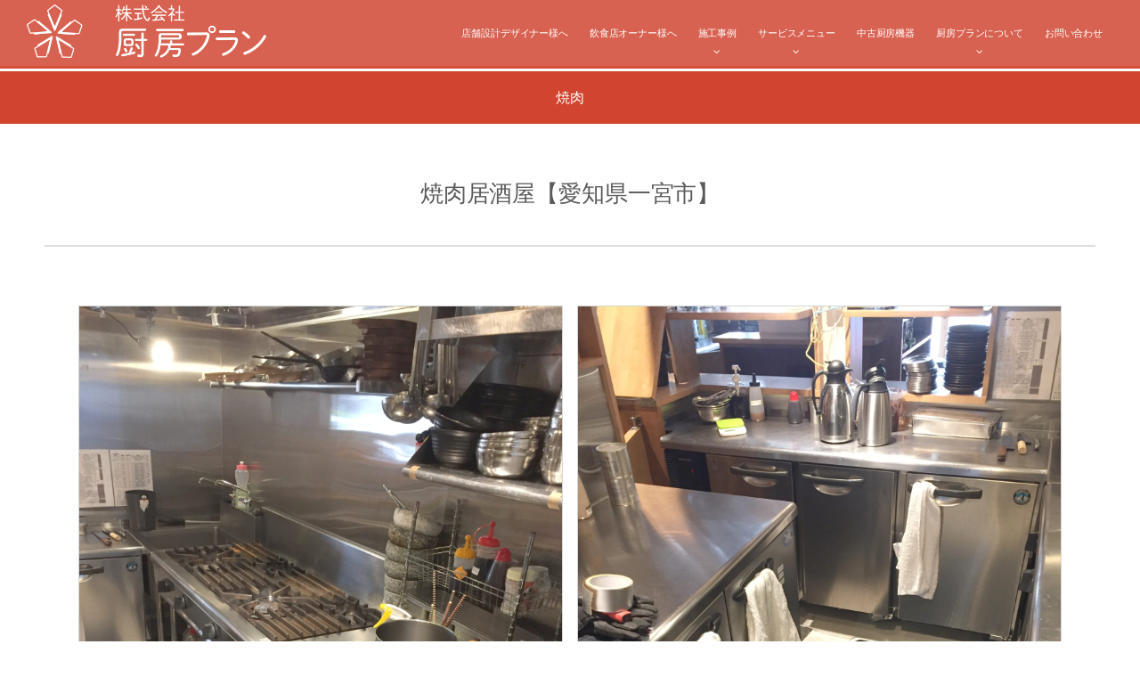

--- FILE ---
content_type: text/html; charset=UTF-8
request_url: https://tyubo-plan.jp/case/yakiniku/post-731/
body_size: 11074
content:
<!DOCTYPE html>
<html lang="ja"><head prefix="og: http://ogp.me/ns# fb: http://ogp.me/ns/fb# article: http://ogp.me/ns/article#"><meta charset="utf-8" /><meta name="viewport" content="width=device-width,initial-scale=1,minimum-scale=1,user-scalable=yes" /><meta name="description" content="" /><meta name="keywords" content="" /><meta property="og:title" content="焼肉居酒屋【愛知県一宮市】" /><meta property="og:type" content="article" /><meta property="og:url" content="https://tyubo-plan.jp/case/yakiniku/post-731/" /><meta property="og:image" content="https://tyubo-plan.jp/wp/wp-content/uploads/2019/12/yakiniku_izakaya-2018-1-scaled.jpg" /><meta property="og:image:width" content="1920" /><meta property="og:image:height" content="2560" /><meta property="og:description" content="" /><meta property="og:site_name" content="名古屋で厨房の企画・設計・施工なら厨房プラン" /><link rel="canonical" href="https://tyubo-plan.jp/case/yakiniku/post-731/" /><title>焼肉居酒屋【愛知県一宮市】 ｜ 厨房プラン【厨房の企画・設計・施工】</title>
<meta name='robots' content='max-image-preview:large' />
	<style>img:is([sizes="auto" i], [sizes^="auto," i]) { contain-intrinsic-size: 3000px 1500px }</style>
	<link rel="dns-prefetch" href="//connect.facebook.net" /><link rel="dns-prefetch" href="//secure.gravatar.com" /><link rel="dns-prefetch" href="//api.pinterest.com" /><link rel="dns-prefetch" href="//jsoon.digitiminimi.com" /><link rel="dns-prefetch" href="//b.hatena.ne.jp" /><link rel="dns-prefetch" href="//platform.twitter.com" /><meta http-equiv="Last-Modified" content="水, 04 12月 2019 04:25:00 +0900" /><link rel='dns-prefetch' href='//ajax.googleapis.com' />
<link rel="alternate" type="application/rss+xml" title="厨房プラン &raquo; フィード" href="https://tyubo-plan.jp/feed/" />
<script>
/* <![CDATA[ */
window._wpemojiSettings = {"baseUrl":"https:\/\/s.w.org\/images\/core\/emoji\/16.0.1\/72x72\/","ext":".png","svgUrl":"https:\/\/s.w.org\/images\/core\/emoji\/16.0.1\/svg\/","svgExt":".svg","source":{"concatemoji":"https:\/\/tyubo-plan.jp\/wp\/wp-includes\/js\/wp-emoji-release.min.js?ver=6.8.3"}};
/*! This file is auto-generated */
!function(s,n){var o,i,e;function c(e){try{var t={supportTests:e,timestamp:(new Date).valueOf()};sessionStorage.setItem(o,JSON.stringify(t))}catch(e){}}function p(e,t,n){e.clearRect(0,0,e.canvas.width,e.canvas.height),e.fillText(t,0,0);var t=new Uint32Array(e.getImageData(0,0,e.canvas.width,e.canvas.height).data),a=(e.clearRect(0,0,e.canvas.width,e.canvas.height),e.fillText(n,0,0),new Uint32Array(e.getImageData(0,0,e.canvas.width,e.canvas.height).data));return t.every(function(e,t){return e===a[t]})}function u(e,t){e.clearRect(0,0,e.canvas.width,e.canvas.height),e.fillText(t,0,0);for(var n=e.getImageData(16,16,1,1),a=0;a<n.data.length;a++)if(0!==n.data[a])return!1;return!0}function f(e,t,n,a){switch(t){case"flag":return n(e,"\ud83c\udff3\ufe0f\u200d\u26a7\ufe0f","\ud83c\udff3\ufe0f\u200b\u26a7\ufe0f")?!1:!n(e,"\ud83c\udde8\ud83c\uddf6","\ud83c\udde8\u200b\ud83c\uddf6")&&!n(e,"\ud83c\udff4\udb40\udc67\udb40\udc62\udb40\udc65\udb40\udc6e\udb40\udc67\udb40\udc7f","\ud83c\udff4\u200b\udb40\udc67\u200b\udb40\udc62\u200b\udb40\udc65\u200b\udb40\udc6e\u200b\udb40\udc67\u200b\udb40\udc7f");case"emoji":return!a(e,"\ud83e\udedf")}return!1}function g(e,t,n,a){var r="undefined"!=typeof WorkerGlobalScope&&self instanceof WorkerGlobalScope?new OffscreenCanvas(300,150):s.createElement("canvas"),o=r.getContext("2d",{willReadFrequently:!0}),i=(o.textBaseline="top",o.font="600 32px Arial",{});return e.forEach(function(e){i[e]=t(o,e,n,a)}),i}function t(e){var t=s.createElement("script");t.src=e,t.defer=!0,s.head.appendChild(t)}"undefined"!=typeof Promise&&(o="wpEmojiSettingsSupports",i=["flag","emoji"],n.supports={everything:!0,everythingExceptFlag:!0},e=new Promise(function(e){s.addEventListener("DOMContentLoaded",e,{once:!0})}),new Promise(function(t){var n=function(){try{var e=JSON.parse(sessionStorage.getItem(o));if("object"==typeof e&&"number"==typeof e.timestamp&&(new Date).valueOf()<e.timestamp+604800&&"object"==typeof e.supportTests)return e.supportTests}catch(e){}return null}();if(!n){if("undefined"!=typeof Worker&&"undefined"!=typeof OffscreenCanvas&&"undefined"!=typeof URL&&URL.createObjectURL&&"undefined"!=typeof Blob)try{var e="postMessage("+g.toString()+"("+[JSON.stringify(i),f.toString(),p.toString(),u.toString()].join(",")+"));",a=new Blob([e],{type:"text/javascript"}),r=new Worker(URL.createObjectURL(a),{name:"wpTestEmojiSupports"});return void(r.onmessage=function(e){c(n=e.data),r.terminate(),t(n)})}catch(e){}c(n=g(i,f,p,u))}t(n)}).then(function(e){for(var t in e)n.supports[t]=e[t],n.supports.everything=n.supports.everything&&n.supports[t],"flag"!==t&&(n.supports.everythingExceptFlag=n.supports.everythingExceptFlag&&n.supports[t]);n.supports.everythingExceptFlag=n.supports.everythingExceptFlag&&!n.supports.flag,n.DOMReady=!1,n.readyCallback=function(){n.DOMReady=!0}}).then(function(){return e}).then(function(){var e;n.supports.everything||(n.readyCallback(),(e=n.source||{}).concatemoji?t(e.concatemoji):e.wpemoji&&e.twemoji&&(t(e.twemoji),t(e.wpemoji)))}))}((window,document),window._wpemojiSettings);
/* ]]> */
</script>
<link rel='stylesheet' id='digipress-css' href='https://tyubo-plan.jp/wp/wp-content/themes/dp-graphie/css/style.css?ver=20220221062424' type='text/css' media='all' />
<link rel='stylesheet' id='wow-css' href='https://tyubo-plan.jp/wp/wp-content/themes/dp-graphie/css/animate.css?ver=1.3.9.2' type='text/css' media='all' />
<link rel='stylesheet' id='dp-visual-css' href='https://tyubo-plan.jp/wp/wp-content/uploads/digipress/graphie/css/visual-custom.css?ver=20200104095647' type='text/css' media='all' />
<style id='wp-emoji-styles-inline-css' type='text/css'>

	img.wp-smiley, img.emoji {
		display: inline !important;
		border: none !important;
		box-shadow: none !important;
		height: 1em !important;
		width: 1em !important;
		margin: 0 0.07em !important;
		vertical-align: -0.1em !important;
		background: none !important;
		padding: 0 !important;
	}
</style>
<link rel='stylesheet' id='wp-block-library-css' href='https://tyubo-plan.jp/wp/wp-includes/css/dist/block-library/style.min.css?ver=6.8.3' type='text/css' media='all' />
<style id='classic-theme-styles-inline-css' type='text/css'>
/*! This file is auto-generated */
.wp-block-button__link{color:#fff;background-color:#32373c;border-radius:9999px;box-shadow:none;text-decoration:none;padding:calc(.667em + 2px) calc(1.333em + 2px);font-size:1.125em}.wp-block-file__button{background:#32373c;color:#fff;text-decoration:none}
</style>
<style id='global-styles-inline-css' type='text/css'>
:root{--wp--preset--aspect-ratio--square: 1;--wp--preset--aspect-ratio--4-3: 4/3;--wp--preset--aspect-ratio--3-4: 3/4;--wp--preset--aspect-ratio--3-2: 3/2;--wp--preset--aspect-ratio--2-3: 2/3;--wp--preset--aspect-ratio--16-9: 16/9;--wp--preset--aspect-ratio--9-16: 9/16;--wp--preset--color--black: #000000;--wp--preset--color--cyan-bluish-gray: #abb8c3;--wp--preset--color--white: #ffffff;--wp--preset--color--pale-pink: #f78da7;--wp--preset--color--vivid-red: #cf2e2e;--wp--preset--color--luminous-vivid-orange: #ff6900;--wp--preset--color--luminous-vivid-amber: #fcb900;--wp--preset--color--light-green-cyan: #7bdcb5;--wp--preset--color--vivid-green-cyan: #00d084;--wp--preset--color--pale-cyan-blue: #8ed1fc;--wp--preset--color--vivid-cyan-blue: #0693e3;--wp--preset--color--vivid-purple: #9b51e0;--wp--preset--gradient--vivid-cyan-blue-to-vivid-purple: linear-gradient(135deg,rgba(6,147,227,1) 0%,rgb(155,81,224) 100%);--wp--preset--gradient--light-green-cyan-to-vivid-green-cyan: linear-gradient(135deg,rgb(122,220,180) 0%,rgb(0,208,130) 100%);--wp--preset--gradient--luminous-vivid-amber-to-luminous-vivid-orange: linear-gradient(135deg,rgba(252,185,0,1) 0%,rgba(255,105,0,1) 100%);--wp--preset--gradient--luminous-vivid-orange-to-vivid-red: linear-gradient(135deg,rgba(255,105,0,1) 0%,rgb(207,46,46) 100%);--wp--preset--gradient--very-light-gray-to-cyan-bluish-gray: linear-gradient(135deg,rgb(238,238,238) 0%,rgb(169,184,195) 100%);--wp--preset--gradient--cool-to-warm-spectrum: linear-gradient(135deg,rgb(74,234,220) 0%,rgb(151,120,209) 20%,rgb(207,42,186) 40%,rgb(238,44,130) 60%,rgb(251,105,98) 80%,rgb(254,248,76) 100%);--wp--preset--gradient--blush-light-purple: linear-gradient(135deg,rgb(255,206,236) 0%,rgb(152,150,240) 100%);--wp--preset--gradient--blush-bordeaux: linear-gradient(135deg,rgb(254,205,165) 0%,rgb(254,45,45) 50%,rgb(107,0,62) 100%);--wp--preset--gradient--luminous-dusk: linear-gradient(135deg,rgb(255,203,112) 0%,rgb(199,81,192) 50%,rgb(65,88,208) 100%);--wp--preset--gradient--pale-ocean: linear-gradient(135deg,rgb(255,245,203) 0%,rgb(182,227,212) 50%,rgb(51,167,181) 100%);--wp--preset--gradient--electric-grass: linear-gradient(135deg,rgb(202,248,128) 0%,rgb(113,206,126) 100%);--wp--preset--gradient--midnight: linear-gradient(135deg,rgb(2,3,129) 0%,rgb(40,116,252) 100%);--wp--preset--font-size--small: 13px;--wp--preset--font-size--medium: 20px;--wp--preset--font-size--large: 36px;--wp--preset--font-size--x-large: 42px;--wp--preset--spacing--20: 0.44rem;--wp--preset--spacing--30: 0.67rem;--wp--preset--spacing--40: 1rem;--wp--preset--spacing--50: 1.5rem;--wp--preset--spacing--60: 2.25rem;--wp--preset--spacing--70: 3.38rem;--wp--preset--spacing--80: 5.06rem;--wp--preset--shadow--natural: 6px 6px 9px rgba(0, 0, 0, 0.2);--wp--preset--shadow--deep: 12px 12px 50px rgba(0, 0, 0, 0.4);--wp--preset--shadow--sharp: 6px 6px 0px rgba(0, 0, 0, 0.2);--wp--preset--shadow--outlined: 6px 6px 0px -3px rgba(255, 255, 255, 1), 6px 6px rgba(0, 0, 0, 1);--wp--preset--shadow--crisp: 6px 6px 0px rgba(0, 0, 0, 1);}:where(.is-layout-flex){gap: 0.5em;}:where(.is-layout-grid){gap: 0.5em;}body .is-layout-flex{display: flex;}.is-layout-flex{flex-wrap: wrap;align-items: center;}.is-layout-flex > :is(*, div){margin: 0;}body .is-layout-grid{display: grid;}.is-layout-grid > :is(*, div){margin: 0;}:where(.wp-block-columns.is-layout-flex){gap: 2em;}:where(.wp-block-columns.is-layout-grid){gap: 2em;}:where(.wp-block-post-template.is-layout-flex){gap: 1.25em;}:where(.wp-block-post-template.is-layout-grid){gap: 1.25em;}.has-black-color{color: var(--wp--preset--color--black) !important;}.has-cyan-bluish-gray-color{color: var(--wp--preset--color--cyan-bluish-gray) !important;}.has-white-color{color: var(--wp--preset--color--white) !important;}.has-pale-pink-color{color: var(--wp--preset--color--pale-pink) !important;}.has-vivid-red-color{color: var(--wp--preset--color--vivid-red) !important;}.has-luminous-vivid-orange-color{color: var(--wp--preset--color--luminous-vivid-orange) !important;}.has-luminous-vivid-amber-color{color: var(--wp--preset--color--luminous-vivid-amber) !important;}.has-light-green-cyan-color{color: var(--wp--preset--color--light-green-cyan) !important;}.has-vivid-green-cyan-color{color: var(--wp--preset--color--vivid-green-cyan) !important;}.has-pale-cyan-blue-color{color: var(--wp--preset--color--pale-cyan-blue) !important;}.has-vivid-cyan-blue-color{color: var(--wp--preset--color--vivid-cyan-blue) !important;}.has-vivid-purple-color{color: var(--wp--preset--color--vivid-purple) !important;}.has-black-background-color{background-color: var(--wp--preset--color--black) !important;}.has-cyan-bluish-gray-background-color{background-color: var(--wp--preset--color--cyan-bluish-gray) !important;}.has-white-background-color{background-color: var(--wp--preset--color--white) !important;}.has-pale-pink-background-color{background-color: var(--wp--preset--color--pale-pink) !important;}.has-vivid-red-background-color{background-color: var(--wp--preset--color--vivid-red) !important;}.has-luminous-vivid-orange-background-color{background-color: var(--wp--preset--color--luminous-vivid-orange) !important;}.has-luminous-vivid-amber-background-color{background-color: var(--wp--preset--color--luminous-vivid-amber) !important;}.has-light-green-cyan-background-color{background-color: var(--wp--preset--color--light-green-cyan) !important;}.has-vivid-green-cyan-background-color{background-color: var(--wp--preset--color--vivid-green-cyan) !important;}.has-pale-cyan-blue-background-color{background-color: var(--wp--preset--color--pale-cyan-blue) !important;}.has-vivid-cyan-blue-background-color{background-color: var(--wp--preset--color--vivid-cyan-blue) !important;}.has-vivid-purple-background-color{background-color: var(--wp--preset--color--vivid-purple) !important;}.has-black-border-color{border-color: var(--wp--preset--color--black) !important;}.has-cyan-bluish-gray-border-color{border-color: var(--wp--preset--color--cyan-bluish-gray) !important;}.has-white-border-color{border-color: var(--wp--preset--color--white) !important;}.has-pale-pink-border-color{border-color: var(--wp--preset--color--pale-pink) !important;}.has-vivid-red-border-color{border-color: var(--wp--preset--color--vivid-red) !important;}.has-luminous-vivid-orange-border-color{border-color: var(--wp--preset--color--luminous-vivid-orange) !important;}.has-luminous-vivid-amber-border-color{border-color: var(--wp--preset--color--luminous-vivid-amber) !important;}.has-light-green-cyan-border-color{border-color: var(--wp--preset--color--light-green-cyan) !important;}.has-vivid-green-cyan-border-color{border-color: var(--wp--preset--color--vivid-green-cyan) !important;}.has-pale-cyan-blue-border-color{border-color: var(--wp--preset--color--pale-cyan-blue) !important;}.has-vivid-cyan-blue-border-color{border-color: var(--wp--preset--color--vivid-cyan-blue) !important;}.has-vivid-purple-border-color{border-color: var(--wp--preset--color--vivid-purple) !important;}.has-vivid-cyan-blue-to-vivid-purple-gradient-background{background: var(--wp--preset--gradient--vivid-cyan-blue-to-vivid-purple) !important;}.has-light-green-cyan-to-vivid-green-cyan-gradient-background{background: var(--wp--preset--gradient--light-green-cyan-to-vivid-green-cyan) !important;}.has-luminous-vivid-amber-to-luminous-vivid-orange-gradient-background{background: var(--wp--preset--gradient--luminous-vivid-amber-to-luminous-vivid-orange) !important;}.has-luminous-vivid-orange-to-vivid-red-gradient-background{background: var(--wp--preset--gradient--luminous-vivid-orange-to-vivid-red) !important;}.has-very-light-gray-to-cyan-bluish-gray-gradient-background{background: var(--wp--preset--gradient--very-light-gray-to-cyan-bluish-gray) !important;}.has-cool-to-warm-spectrum-gradient-background{background: var(--wp--preset--gradient--cool-to-warm-spectrum) !important;}.has-blush-light-purple-gradient-background{background: var(--wp--preset--gradient--blush-light-purple) !important;}.has-blush-bordeaux-gradient-background{background: var(--wp--preset--gradient--blush-bordeaux) !important;}.has-luminous-dusk-gradient-background{background: var(--wp--preset--gradient--luminous-dusk) !important;}.has-pale-ocean-gradient-background{background: var(--wp--preset--gradient--pale-ocean) !important;}.has-electric-grass-gradient-background{background: var(--wp--preset--gradient--electric-grass) !important;}.has-midnight-gradient-background{background: var(--wp--preset--gradient--midnight) !important;}.has-small-font-size{font-size: var(--wp--preset--font-size--small) !important;}.has-medium-font-size{font-size: var(--wp--preset--font-size--medium) !important;}.has-large-font-size{font-size: var(--wp--preset--font-size--large) !important;}.has-x-large-font-size{font-size: var(--wp--preset--font-size--x-large) !important;}
:where(.wp-block-post-template.is-layout-flex){gap: 1.25em;}:where(.wp-block-post-template.is-layout-grid){gap: 1.25em;}
:where(.wp-block-columns.is-layout-flex){gap: 2em;}:where(.wp-block-columns.is-layout-grid){gap: 2em;}
:root :where(.wp-block-pullquote){font-size: 1.5em;line-height: 1.6;}
</style>
<link rel='stylesheet' id='font-awesome-four-css' href='https://tyubo-plan.jp/wp/wp-content/plugins/font-awesome-4-menus/css/font-awesome.min.css?ver=4.7.0' type='text/css' media='all' />
<link rel='stylesheet' id='tablepress-default-css' href='https://tyubo-plan.jp/wp/wp-content/tablepress-combined.min.css?ver=3' type='text/css' media='all' />
<link rel='stylesheet' id='elementor-icons-css' href='https://tyubo-plan.jp/wp/wp-content/plugins/elementor/assets/lib/eicons/css/elementor-icons.min.css?ver=5.14.0' type='text/css' media='all' />
<link rel='stylesheet' id='elementor-frontend-legacy-css' href='https://tyubo-plan.jp/wp/wp-content/plugins/elementor/assets/css/frontend-legacy.min.css?ver=3.5.6' type='text/css' media='all' />
<link rel='stylesheet' id='elementor-frontend-css' href='https://tyubo-plan.jp/wp/wp-content/plugins/elementor/assets/css/frontend.min.css?ver=3.5.6' type='text/css' media='all' />
<link rel='stylesheet' id='elementor-post-1446-css' href='https://tyubo-plan.jp/wp/wp-content/uploads/elementor/css/post-1446.css?ver=1659919114' type='text/css' media='all' />
<link rel='stylesheet' id='elementor-post-731-css' href='https://tyubo-plan.jp/wp/wp-content/uploads/elementor/css/post-731.css?ver=1660098495' type='text/css' media='all' />
<link rel='stylesheet' id='google-fonts-1-css' href='https://fonts.googleapis.com/css?family=Roboto%3A100%2C100italic%2C200%2C200italic%2C300%2C300italic%2C400%2C400italic%2C500%2C500italic%2C600%2C600italic%2C700%2C700italic%2C800%2C800italic%2C900%2C900italic%7CRoboto+Slab%3A100%2C100italic%2C200%2C200italic%2C300%2C300italic%2C400%2C400italic%2C500%2C500italic%2C600%2C600italic%2C700%2C700italic%2C800%2C800italic%2C900%2C900italic&#038;display=auto&#038;ver=6.8.3' type='text/css' media='all' />
<script src="https://ajax.googleapis.com/ajax/libs/jquery/3.6.0/jquery.min.js?ver=6.8.3" id="jquery-js"></script>
<link rel="https://api.w.org/" href="https://tyubo-plan.jp/wp-json/" /><link rel="alternate" title="JSON" type="application/json" href="https://tyubo-plan.jp/wp-json/wp/v2/posts/731" /><link rel="EditURI" type="application/rsd+xml" title="RSD" href="https://tyubo-plan.jp/wp/xmlrpc.php?rsd" />
<link rel='shortlink' href='https://tyubo-plan.jp/?p=731' />
<link rel="alternate" title="oEmbed (JSON)" type="application/json+oembed" href="https://tyubo-plan.jp/wp-json/oembed/1.0/embed?url=https%3A%2F%2Ftyubo-plan.jp%2Fcase%2Fyakiniku%2Fpost-731%2F" />
<link rel="alternate" title="oEmbed (XML)" type="text/xml+oembed" href="https://tyubo-plan.jp/wp-json/oembed/1.0/embed?url=https%3A%2F%2Ftyubo-plan.jp%2Fcase%2Fyakiniku%2Fpost-731%2F&#038;format=xml" />
<script>var j$=jQuery;</script></head><body id="main-body" class="wp-singular post-template-default single single-post postid-731 single-format-standard wp-theme-dp-graphie elementor-default elementor-kit-1446 elementor-page elementor-page-731"><div id="header_container" class="header_container pos_fixed"><header id="header_area">
<div id="header_content" class="clearfix">
<div class="hgroup"><h1 class="hd_title_img wow fadeInLeft"><a href="https://tyubo-plan.jp/" title="厨房プラン"><img src="https://tyubo-plan.jp/wp/wp-content/uploads/digipress/graphie/title/tyubo-plan.png" alt="名古屋で厨房の企画・設計・施工なら厨房プラン" /></a></h1><h2 class="wow fadeInRight"> </h2></div><div id="global_menu"><nav id="global_menu_nav"><ul id="global_menu_ul" class=""><li id="menu-item-20" class="menu-item menu-item-type-post_type menu-item-object-page"><span class="gnav-bd"></span><a href="https://tyubo-plan.jp/designer/">店舗設計デザイナー様へ</a></li>
<li id="menu-item-373" class="menu-item menu-item-type-post_type menu-item-object-page"><span class="gnav-bd"></span><a href="https://tyubo-plan.jp/owner/">飲食店オーナー様へ</a></li>
<li id="menu-item-121" class="menu-item menu-item-type-taxonomy menu-item-object-category current-post-ancestor menu-item-has-children"><span class="gnav-bd"></span><a href="https://tyubo-plan.jp/category/case/">施工事例</a>
<ul class="sub-menu">
	<li id="menu-item-848" class="menu-item menu-item-type-taxonomy menu-item-object-category current-post-ancestor"><a href="https://tyubo-plan.jp/category/case/">施工事例【ALL】</a></li>
	<li id="menu-item-844" class="menu-item menu-item-type-taxonomy menu-item-object-category"><a href="https://tyubo-plan.jp/category/case/japanese/">うどん・そば、寿司・割烹、串焼・串揚げ、鉄板焼き、居酒屋</a></li>
	<li id="menu-item-836" class="menu-item menu-item-type-taxonomy menu-item-object-category"><a href="https://tyubo-plan.jp/category/case/yoshoku-chinese/">バル・ダイニング、カフェ、イタリアン、中華料理</a></li>
	<li id="menu-item-840" class="menu-item menu-item-type-taxonomy menu-item-object-category"><a href="https://tyubo-plan.jp/category/case/noodles/">ラーメン</a></li>
	<li id="menu-item-845" class="menu-item menu-item-type-taxonomy menu-item-object-category current-post-ancestor current-menu-parent current-post-parent"><a href="https://tyubo-plan.jp/category/case/yakiniku/">焼肉</a></li>
	<li id="menu-item-838" class="menu-item menu-item-type-taxonomy menu-item-object-category"><a href="https://tyubo-plan.jp/category/case/bakery/">製菓・製パン</a></li>
	<li id="menu-item-834" class="menu-item menu-item-type-taxonomy menu-item-object-category"><a href="https://tyubo-plan.jp/category/case/other/">その他厨房</a></li>
	<li id="menu-item-1081" class="menu-item menu-item-type-taxonomy menu-item-object-category"><a href="https://tyubo-plan.jp/category/case/kyuhaikikoji/">給排気工事</a></li>
</ul>
</li>
<li id="menu-item-68" class="menu-item menu-item-type-custom menu-item-object-custom menu-item-has-children"><span class="gnav-bd"></span><a>サービスメニュー</a>
<ul class="sub-menu">
	<li id="menu-item-32" class="menu-item menu-item-type-post_type menu-item-object-page"><a href="https://tyubo-plan.jp/air-conditioning/">空調・給排気設備</a></li>
	<li id="menu-item-83" class="menu-item menu-item-type-post_type menu-item-object-page"><a href="https://tyubo-plan.jp/hygiene/">環境衛生</a></li>
	<li id="menu-item-47" class="menu-item menu-item-type-post_type menu-item-object-page"><a href="https://tyubo-plan.jp/page-39/">焼肉店用排気設備</a></li>
</ul>
</li>
<li id="menu-item-870" class="menu-item menu-item-type-taxonomy menu-item-object-category"><span class="gnav-bd"></span><a href="https://tyubo-plan.jp/category/used/">中古厨房機器</a></li>
<li id="menu-item-67" class="menu-item menu-item-type-custom menu-item-object-custom menu-item-has-children"><span class="gnav-bd"></span><a>厨房プランについて</a>
<ul class="sub-menu">
	<li id="menu-item-18" class="menu-item menu-item-type-post_type menu-item-object-page"><a href="https://tyubo-plan.jp/about-us/">会社概要</a></li>
	<li id="menu-item-66" class="menu-item menu-item-type-post_type menu-item-object-page menu-item-privacy-policy"><a href="https://tyubo-plan.jp/privacy-policy/">特商法表記＆プライバシーポリシー</a></li>
</ul>
</li>
<li id="menu-item-17" class="menu-item menu-item-type-post_type menu-item-object-page current-post-parent"><span class="gnav-bd"></span><a href="https://tyubo-plan.jp/contact/">お問い合わせ</a></li>
</ul></nav><div id="expand_float_menu" class="icon-spaced-menu"><span>Menu</span></div></div></div>
</header>
</div><div id="main-wrap" class="main-wrap no-header"><section id="headline-sec"><div id="headline-sec-inner"><h1 class="headline-static-title wow fadeInDown">焼肉</h1></div></section><div id="container" class="dp-container clearfix"><div id="content" class="content one-col"><article id="post-731" class="single-article post-731 post type-post status-publish format-standard has-post-thumbnail category-yakiniku"><header><h1 class="entry-title single-title wow fadeInUp"><span>焼肉居酒屋【愛知県一宮市】</span></h1></header><div class="entry entry-content">		<div data-elementor-type="wp-post" data-elementor-id="731" class="elementor elementor-731" data-elementor-settings="[]">
						<div class="elementor-inner">
							<div class="elementor-section-wrap">
							<section class="elementor-section elementor-top-section elementor-element elementor-element-d44e501 elementor-section-stretched elementor-section-boxed elementor-section-height-default elementor-section-height-default" data-id="d44e501" data-element_type="section" data-settings="{&quot;stretch_section&quot;:&quot;section-stretched&quot;}">
						<div class="elementor-container elementor-column-gap-default">
							<div class="elementor-row">
					<div class="elementor-column elementor-col-100 elementor-top-column elementor-element elementor-element-fe46555" data-id="fe46555" data-element_type="column">
			<div class="elementor-column-wrap elementor-element-populated">
							<div class="elementor-widget-wrap">
						<div class="elementor-element elementor-element-0428585 elementor-widget elementor-widget-image-gallery" data-id="0428585" data-element_type="widget" data-widget_type="image-gallery.default">
				<div class="elementor-widget-container">
					<div class="elementor-image-gallery">
			
		<style type="text/css">
			#gallery-1 {
				margin: auto;
			}
			#gallery-1 .gallery-item {
				float: left;
				margin-top: 10px;
				text-align: center;
				width: 50%;
			}
			#gallery-1 img {
				border: 2px solid #cfcfcf;
			}
			#gallery-1 .gallery-caption {
				margin-left: 0;
			}
			/* see gallery_shortcode() in wp-includes/media.php */
		</style>
		<div id='gallery-1' class='gallery galleryid-731 gallery-columns-2 gallery-size-medium'><dl class='gallery-item'>
			<dt class='gallery-icon portrait'>
				<a data-elementor-open-lightbox="yes" data-elementor-lightbox-slideshow="0428585" data-elementor-lightbox-title="yakiniku_izakaya-2018-1" e-action-hash="#elementor-action%3Aaction%3Dlightbox%26settings%3DeyJpZCI6NzM3LCJ1cmwiOiJodHRwczpcL1wvdHl1Ym8tcGxhbi5qcFwvd3BcL3dwLWNvbnRlbnRcL3VwbG9hZHNcLzIwMTlcLzEyXC95YWtpbmlrdV9pemFrYXlhLTIwMTgtMS1zY2FsZWQuanBnIiwic2xpZGVzaG93IjoiMDQyODU4NSJ9" href='https://tyubo-plan.jp/wp/wp-content/uploads/2019/12/yakiniku_izakaya-2018-1-scaled.jpg'><img fetchpriority="high" decoding="async" width="1920" height="2560" src="https://tyubo-plan.jp/wp/wp-content/uploads/2019/12/yakiniku_izakaya-2018-1-scaled.jpg" class="attachment-medium size-medium" alt="焼肉居酒屋" srcset="https://tyubo-plan.jp/wp/wp-content/uploads/2019/12/yakiniku_izakaya-2018-1-scaled.jpg 1920w, https://tyubo-plan.jp/wp/wp-content/uploads/2019/12/yakiniku_izakaya-2018-1-768x1024.jpg 768w, https://tyubo-plan.jp/wp/wp-content/uploads/2019/12/yakiniku_izakaya-2018-1-1152x1536.jpg 1152w, https://tyubo-plan.jp/wp/wp-content/uploads/2019/12/yakiniku_izakaya-2018-1-1536x2048.jpg 1536w" sizes="(max-width: 1920px) 100vw, 1920px" /></a>
			</dt></dl><dl class='gallery-item'>
			<dt class='gallery-icon portrait'>
				<a data-elementor-open-lightbox="yes" data-elementor-lightbox-slideshow="0428585" data-elementor-lightbox-title="yakiniku_izakaya-2018-2" e-action-hash="#elementor-action%3Aaction%3Dlightbox%26settings%3DeyJpZCI6NzMzLCJ1cmwiOiJodHRwczpcL1wvdHl1Ym8tcGxhbi5qcFwvd3BcL3dwLWNvbnRlbnRcL3VwbG9hZHNcLzIwMTlcLzEyXC95YWtpbmlrdV9pemFrYXlhLTIwMTgtMi1zY2FsZWQuanBnIiwic2xpZGVzaG93IjoiMDQyODU4NSJ9" href='https://tyubo-plan.jp/wp/wp-content/uploads/2019/12/yakiniku_izakaya-2018-2-scaled.jpg'><img decoding="async" width="1920" height="2560" src="https://tyubo-plan.jp/wp/wp-content/uploads/2019/12/yakiniku_izakaya-2018-2-scaled.jpg" class="attachment-medium size-medium" alt="焼肉居酒屋" srcset="https://tyubo-plan.jp/wp/wp-content/uploads/2019/12/yakiniku_izakaya-2018-2-scaled.jpg 1920w, https://tyubo-plan.jp/wp/wp-content/uploads/2019/12/yakiniku_izakaya-2018-2-768x1024.jpg 768w, https://tyubo-plan.jp/wp/wp-content/uploads/2019/12/yakiniku_izakaya-2018-2-1152x1536.jpg 1152w, https://tyubo-plan.jp/wp/wp-content/uploads/2019/12/yakiniku_izakaya-2018-2-1536x2048.jpg 1536w" sizes="(max-width: 1920px) 100vw, 1920px" /></a>
			</dt></dl><br style="clear: both" /><dl class='gallery-item'>
			<dt class='gallery-icon portrait'>
				<a data-elementor-open-lightbox="yes" data-elementor-lightbox-slideshow="0428585" data-elementor-lightbox-title="yakiniku_izakaya-2018-3" e-action-hash="#elementor-action%3Aaction%3Dlightbox%26settings%3DeyJpZCI6NzM0LCJ1cmwiOiJodHRwczpcL1wvdHl1Ym8tcGxhbi5qcFwvd3BcL3dwLWNvbnRlbnRcL3VwbG9hZHNcLzIwMTlcLzEyXC95YWtpbmlrdV9pemFrYXlhLTIwMTgtMy1zY2FsZWQuanBnIiwic2xpZGVzaG93IjoiMDQyODU4NSJ9" href='https://tyubo-plan.jp/wp/wp-content/uploads/2019/12/yakiniku_izakaya-2018-3-scaled.jpg'><img decoding="async" width="1920" height="2560" src="https://tyubo-plan.jp/wp/wp-content/uploads/2019/12/yakiniku_izakaya-2018-3-scaled.jpg" class="attachment-medium size-medium" alt="焼肉居酒屋" srcset="https://tyubo-plan.jp/wp/wp-content/uploads/2019/12/yakiniku_izakaya-2018-3-scaled.jpg 1920w, https://tyubo-plan.jp/wp/wp-content/uploads/2019/12/yakiniku_izakaya-2018-3-768x1024.jpg 768w, https://tyubo-plan.jp/wp/wp-content/uploads/2019/12/yakiniku_izakaya-2018-3-1152x1536.jpg 1152w, https://tyubo-plan.jp/wp/wp-content/uploads/2019/12/yakiniku_izakaya-2018-3-1536x2048.jpg 1536w" sizes="(max-width: 1920px) 100vw, 1920px" /></a>
			</dt></dl><dl class='gallery-item'>
			<dt class='gallery-icon portrait'>
				<a data-elementor-open-lightbox="yes" data-elementor-lightbox-slideshow="0428585" data-elementor-lightbox-title="yakiniku_izakaya-2018-4" e-action-hash="#elementor-action%3Aaction%3Dlightbox%26settings%3DeyJpZCI6NzM1LCJ1cmwiOiJodHRwczpcL1wvdHl1Ym8tcGxhbi5qcFwvd3BcL3dwLWNvbnRlbnRcL3VwbG9hZHNcLzIwMTlcLzEyXC95YWtpbmlrdV9pemFrYXlhLTIwMTgtNC1zY2FsZWQuanBnIiwic2xpZGVzaG93IjoiMDQyODU4NSJ9" href='https://tyubo-plan.jp/wp/wp-content/uploads/2019/12/yakiniku_izakaya-2018-4-scaled.jpg'><img loading="lazy" decoding="async" width="1920" height="2560" src="https://tyubo-plan.jp/wp/wp-content/uploads/2019/12/yakiniku_izakaya-2018-4-scaled.jpg" class="attachment-medium size-medium" alt="焼肉居酒屋" srcset="https://tyubo-plan.jp/wp/wp-content/uploads/2019/12/yakiniku_izakaya-2018-4-scaled.jpg 1920w, https://tyubo-plan.jp/wp/wp-content/uploads/2019/12/yakiniku_izakaya-2018-4-768x1024.jpg 768w, https://tyubo-plan.jp/wp/wp-content/uploads/2019/12/yakiniku_izakaya-2018-4-1152x1536.jpg 1152w, https://tyubo-plan.jp/wp/wp-content/uploads/2019/12/yakiniku_izakaya-2018-4-1536x2048.jpg 1536w" sizes="auto, (max-width: 1920px) 100vw, 1920px" /></a>
			</dt></dl><br style="clear: both" /><dl class='gallery-item'>
			<dt class='gallery-icon portrait'>
				<a data-elementor-open-lightbox="yes" data-elementor-lightbox-slideshow="0428585" data-elementor-lightbox-title="yakiniku_izakaya-2018-5" e-action-hash="#elementor-action%3Aaction%3Dlightbox%26settings%3DeyJpZCI6NzM2LCJ1cmwiOiJodHRwczpcL1wvdHl1Ym8tcGxhbi5qcFwvd3BcL3dwLWNvbnRlbnRcL3VwbG9hZHNcLzIwMTlcLzEyXC95YWtpbmlrdV9pemFrYXlhLTIwMTgtNS1zY2FsZWQuanBnIiwic2xpZGVzaG93IjoiMDQyODU4NSJ9" href='https://tyubo-plan.jp/wp/wp-content/uploads/2019/12/yakiniku_izakaya-2018-5-scaled.jpg'><img loading="lazy" decoding="async" width="1920" height="2560" src="https://tyubo-plan.jp/wp/wp-content/uploads/2019/12/yakiniku_izakaya-2018-5-scaled.jpg" class="attachment-medium size-medium" alt="焼肉居酒屋" srcset="https://tyubo-plan.jp/wp/wp-content/uploads/2019/12/yakiniku_izakaya-2018-5-scaled.jpg 1920w, https://tyubo-plan.jp/wp/wp-content/uploads/2019/12/yakiniku_izakaya-2018-5-768x1024.jpg 768w, https://tyubo-plan.jp/wp/wp-content/uploads/2019/12/yakiniku_izakaya-2018-5-1152x1536.jpg 1152w, https://tyubo-plan.jp/wp/wp-content/uploads/2019/12/yakiniku_izakaya-2018-5-1536x2048.jpg 1536w" sizes="auto, (max-width: 1920px) 100vw, 1920px" /></a>
			</dt></dl>
			<br style='clear: both' />
		</div>
		</div>
				</div>
				</div>
						</div>
					</div>
		</div>
								</div>
					</div>
		</section>
						</div>
						</div>
					</div>
		</div><footer class="single_post_meta"><div class="first_row"><div class="entrylist-cat meta-cat"><a href="https://tyubo-plan.jp/category/case/yakiniku/" rel="tag">焼肉</a> </div></div></footer></article><aside class="dp_related_posts clearfix horizontal one-col">
<h3 class="inside-title wow fadeInLeft"><span>その他の記事</span></h3><ul><li class=" wow fadeInUp has_thumb"><div class="widget-post-thumb"><a href="https://tyubo-plan.jp/case/yakiniku/post-1562/" title="焼肉店【名古屋市北区】"><img src="https://tyubo-plan.jp/wp/wp-content/uploads/2023/07/IMG_9862-scaled.jpg" width="1920" class="wp-post-image" alt="焼肉店【名古屋市北区】" /></a></div><div class="entrylist-cat"><a href="https://tyubo-plan.jp/category/case/yakiniku/" rel="tag">焼肉</a></div><h4><a href="https://tyubo-plan.jp/case/yakiniku/post-1562/" title="焼肉店【名古屋市北区】">焼肉店【名古屋市北区】</a></h4>
</li><li class=" wow fadeInUp has_thumb"><div class="widget-post-thumb"><a href="https://tyubo-plan.jp/case/yakiniku/post-1538/" title="焼肉店【名古屋市守山区】"><img src="https://tyubo-plan.jp/wp/wp-content/uploads/2023/07/IMG_9869-scaled.jpg" width="1920" class="wp-post-image" alt="焼肉店【名古屋市守山区】" /></a></div><div class="entrylist-cat"><a href="https://tyubo-plan.jp/category/case/yakiniku/" rel="tag">焼肉</a></div><h4><a href="https://tyubo-plan.jp/case/yakiniku/post-1538/" title="焼肉店【名古屋市守山区】">焼肉店【名古屋市守山区】</a></h4>
</li><li class=" wow fadeInUp has_thumb"><div class="widget-post-thumb"><a href="https://tyubo-plan.jp/case/yakiniku/post-1494/" title="焼肉店【長久手市】"><img src="https://tyubo-plan.jp/wp/wp-content/uploads/2022/08/IMG_9230-scaled.jpg" width="800" class="wp-post-image" alt="焼肉店【長久手市】" /></a></div><div class="entrylist-cat"><a href="https://tyubo-plan.jp/category/case/yakiniku/" rel="tag">焼肉</a></div><h4><a href="https://tyubo-plan.jp/case/yakiniku/post-1494/" title="焼肉店【長久手市】">焼肉店【長久手市】</a></h4>
</li><li class=" wow fadeInUp has_thumb"><div class="widget-post-thumb"><a href="https://tyubo-plan.jp/case/yakiniku/post-1178/" title="焼き肉店【愛知県岡崎市】"><img src="https://tyubo-plan.jp/wp/wp-content/uploads/2020/04/IMG_6364-scaled.jpg" width="800" class="wp-post-image" alt="焼き肉店【愛知県岡崎市】" /></a></div><div class="entrylist-cat"><a href="https://tyubo-plan.jp/category/case/yakiniku/" rel="tag">焼肉</a></div><h4><a href="https://tyubo-plan.jp/case/yakiniku/post-1178/" title="焼き肉店【愛知県岡崎市】">焼き肉店【愛知県岡崎市】</a></h4>
</li><li class=" wow fadeInUp has_thumb"><div class="widget-post-thumb"><a href="https://tyubo-plan.jp/case/yakiniku/post-759/" title="焼肉店【愛知県名古屋市中村区】"><img src="https://tyubo-plan.jp/wp/wp-content/uploads/2019/12/yakiniku-2019-1.jpg" width="800" class="wp-post-image" alt="焼肉店【愛知県名古屋市中村区】" /></a></div><div class="entrylist-cat"><a href="https://tyubo-plan.jp/category/case/yakiniku/" rel="tag">焼肉</a></div><h4><a href="https://tyubo-plan.jp/case/yakiniku/post-759/" title="焼肉店【愛知県名古屋市中村区】">焼肉店【愛知県名古屋市中村区】</a></h4>
</li></ul>
</aside><nav class="navigation clearfix"><div class="navialignleft tooltip" title="焼肉店【愛知県海部郡蟹江町】"><a href="https://tyubo-plan.jp/case/yakiniku/post-564/"><span class="nav-arrow icon-left-open"><span>PREV</span></span></a></div><div class="navialignright tooltip" title="焼肉店【愛知県名古屋市中村区】"><a href="https://tyubo-plan.jp/case/yakiniku/post-759/"><span class="nav-arrow icon-right-open"><span>NEXT</span></a></div></nav></div></div><div id="dp_breadcrumb_div"><nav id="dp_breadcrumb_nav" class="dp_breadcrumb clearfix"><ul><li><a href="https://tyubo-plan.jp/" class="icon-home nav_home"><span>HOME</span></a></li><li><a href="https://tyubo-plan.jp/category/case/"><span>施工事例</span></a></li><li><a href="https://tyubo-plan.jp/category/case/yakiniku/"><span>焼肉</span></a></li><li><a href="https://tyubo-plan.jp/case/yakiniku/post-731/"><span>焼肉居酒屋【愛知県一宮市】</span></a></li></ul></nav></div></div><footer id="footer"><div id="ft-widget-container"><div id="ft-widget-content"><div id="ft-widget-area1" class="ft-widget-area clearfix"><div id="sow-editor-2" class="ft-widget-box widget_sow-editor slider_fx"><div class="so-widget-sow-editor so-widget-sow-editor-base">
<div class="siteorigin-widget-tinymce textwidget">
	<p><strong><span style="font-size: 18px;">株式会社 厨房プラン</span></strong><br />
〒481-0041　愛知県北名古屋市九之坪両ヶ前27<br />
TEL：0568-70-1799<br />
FAX：050-3488-0274</p>
</div>
</div></div></div><div id="ft-widget-area2" class="ft-widget-area clearfix"><div id="nav_menu-2" class="ft-widget-box widget_nav_menu slider_fx"><div class="menu-%e3%83%95%e3%83%83%e3%82%bf%e3%83%bc%e3%83%a1%e3%83%8b%e3%83%a5%e3%83%bc1%ef%bc%88%e3%82%a6%e3%82%a3%e3%82%b8%e3%82%a7%e3%83%83%e3%83%88%e7%94%a8%ef%bc%89-container"><ul id="menu-%e3%83%95%e3%83%83%e3%82%bf%e3%83%bc%e3%83%a1%e3%83%8b%e3%83%a5%e3%83%bc1%ef%bc%88%e3%82%a6%e3%82%a3%e3%82%b8%e3%82%a7%e3%83%83%e3%83%88%e7%94%a8%ef%bc%89" class="menu"><li id="menu-item-791" class="menu-item menu-item-type-custom menu-item-object-custom menu-item-home menu-item-791"><a href="https://tyubo-plan.jp/">ホーム</a></li>
<li id="menu-item-800" class="menu-item menu-item-type-post_type menu-item-object-page menu-item-800"><a href="https://tyubo-plan.jp/designer/">店舗設計デザイナー様へ</a></li>
<li id="menu-item-799" class="menu-item menu-item-type-post_type menu-item-object-page menu-item-799"><a href="https://tyubo-plan.jp/owner/">飲食店オーナー様へ</a></li>
<li id="menu-item-802" class="menu-item menu-item-type-post_type menu-item-object-page menu-item-802"><a href="https://tyubo-plan.jp/air-conditioning/">空調・給排気設備</a></li>
<li id="menu-item-801" class="menu-item menu-item-type-post_type menu-item-object-page menu-item-801"><a href="https://tyubo-plan.jp/hygiene/">環境衛生</a></li>
<li id="menu-item-796" class="menu-item menu-item-type-post_type menu-item-object-page menu-item-796"><a href="https://tyubo-plan.jp/page-39/">焼肉店用排気設備</a></li>
</ul></div></div></div><div id="ft-widget-area3" class="ft-widget-area clearfix"><div id="nav_menu-3" class="ft-widget-box widget_nav_menu slider_fx"><div class="menu-%e3%83%95%e3%83%83%e3%82%bf%e3%83%bc%e3%83%a1%e3%83%8b%e3%83%a5%e3%83%bc%ef%bc%92%ef%bc%88%e3%82%a6%e3%82%a3%e3%82%b8%e3%82%a7%e3%83%83%e3%83%88%e7%94%a8%ef%bc%89-container"><ul id="menu-%e3%83%95%e3%83%83%e3%82%bf%e3%83%bc%e3%83%a1%e3%83%8b%e3%83%a5%e3%83%bc%ef%bc%92%ef%bc%88%e3%82%a6%e3%82%a3%e3%82%b8%e3%82%a7%e3%83%83%e3%83%88%e7%94%a8%ef%bc%89" class="menu"><li id="menu-item-806" class="menu-item menu-item-type-taxonomy menu-item-object-category current-post-ancestor menu-item-806"><a href="https://tyubo-plan.jp/category/case/">施工事例</a></li>
<li id="menu-item-1030" class="menu-item menu-item-type-taxonomy menu-item-object-category menu-item-1030"><a href="https://tyubo-plan.jp/category/used/">中古厨房機器</a></li>
<li id="menu-item-804" class="menu-item menu-item-type-post_type menu-item-object-page menu-item-804"><a href="https://tyubo-plan.jp/contact/">お問い合わせ</a></li>
<li id="menu-item-805" class="menu-item menu-item-type-post_type menu-item-object-page menu-item-805"><a href="https://tyubo-plan.jp/about-us/">会社概要</a></li>
<li id="menu-item-1100" class="menu-item menu-item-type-custom menu-item-object-custom menu-item-1100"><a href="https://ameblo.jp/tyubo-plan/">北名古屋市の厨房会社のブログ</a></li>
<li id="menu-item-803" class="menu-item menu-item-type-post_type menu-item-object-page menu-item-privacy-policy menu-item-803"><a rel="privacy-policy" href="https://tyubo-plan.jp/privacy-policy/">特商法表記＆プライバシーポリシー</a></li>
</ul></div></div></div></div></div><div id="footer-bottom"><div id="ft-btm-content">&copy; 2008-2026 <a href="https://tyubo-plan.jp/"><small>厨房プラン</small></a>
</div></div></footer>
<a href="#main-body" id="gototop" class="icon-up-open" title="Return Top"><span>Return Top</span></a><script type="speculationrules">
{"prefetch":[{"source":"document","where":{"and":[{"href_matches":"\/*"},{"not":{"href_matches":["\/wp\/wp-*.php","\/wp\/wp-admin\/*","\/wp\/wp-content\/uploads\/*","\/wp\/wp-content\/*","\/wp\/wp-content\/plugins\/*","\/wp\/wp-content\/themes\/dp-graphie\/*","\/*\\?(.+)"]}},{"not":{"selector_matches":"a[rel~=\"nofollow\"]"}},{"not":{"selector_matches":".no-prefetch, .no-prefetch a"}}]},"eagerness":"conservative"}]}
</script>
<script>function dp_theme_noactivate_copyright(){return;}</script><link rel='stylesheet' id='e-animations-css' href='https://tyubo-plan.jp/wp/wp-content/plugins/elementor/assets/lib/animations/animations.min.css?ver=3.5.6' type='text/css' media='all' />
<script src="https://tyubo-plan.jp/wp/wp-content/themes/dp-graphie/inc/js/wow.min.js?ver=1.3.9.2" id="wow-js"></script>
<script src="https://tyubo-plan.jp/wp/wp-content/themes/dp-graphie/inc/js/jquery/jquery.easing-min.js?ver=1.3.9.2" id="easing-js"></script>
<script src="https://tyubo-plan.jp/wp/wp-includes/js/imagesloaded.min.js?ver=5.0.0" id="imagesloaded-js"></script>
<script src="https://tyubo-plan.jp/wp/wp-content/themes/dp-graphie/inc/js/jquery/jquery.fitvids.min.js?ver=1.3.9.2" id="fitvids-js"></script>
<script src="https://tyubo-plan.jp/wp/wp-content/themes/dp-graphie/inc/js/jquery/jquery.sharecount.min.js?ver=1.3.9.2" id="sns-share-count-js"></script>
<script src="https://tyubo-plan.jp/wp/wp-content/themes/dp-graphie/inc/js/theme-import.min.js?ver=20220221062424" id="dp-js-js"></script>
<script src="https://tyubo-plan.jp/wp/wp-content/plugins/elementor/assets/js/webpack.runtime.min.js?ver=3.5.6" id="elementor-webpack-runtime-js"></script>
<script src="https://tyubo-plan.jp/wp/wp-content/plugins/elementor/assets/js/frontend-modules.min.js?ver=3.5.6" id="elementor-frontend-modules-js"></script>
<script src="https://tyubo-plan.jp/wp/wp-content/plugins/elementor/assets/lib/waypoints/waypoints.min.js?ver=4.0.2" id="elementor-waypoints-js"></script>
<script src="https://tyubo-plan.jp/wp/wp-includes/js/jquery/ui/core.min.js?ver=1.13.3" id="jquery-ui-core-js"></script>
<script src="https://tyubo-plan.jp/wp/wp-content/plugins/elementor/assets/lib/swiper/swiper.min.js?ver=5.3.6" id="swiper-js"></script>
<script src="https://tyubo-plan.jp/wp/wp-content/plugins/elementor/assets/lib/share-link/share-link.min.js?ver=3.5.6" id="share-link-js"></script>
<script src="https://tyubo-plan.jp/wp/wp-content/plugins/elementor/assets/lib/dialog/dialog.min.js?ver=4.9.0" id="elementor-dialog-js"></script>
<script id="elementor-frontend-js-before">
/* <![CDATA[ */
var elementorFrontendConfig = {"environmentMode":{"edit":false,"wpPreview":false,"isScriptDebug":false},"i18n":{"shareOnFacebook":"Facebook \u3067\u5171\u6709","shareOnTwitter":"Twitter \u3067\u5171\u6709","pinIt":"\u30d4\u30f3\u3059\u308b","download":"\u30c0\u30a6\u30f3\u30ed\u30fc\u30c9","downloadImage":"\u753b\u50cf\u3092\u30c0\u30a6\u30f3\u30ed\u30fc\u30c9","fullscreen":"\u30d5\u30eb\u30b9\u30af\u30ea\u30fc\u30f3","zoom":"\u30ba\u30fc\u30e0","share":"\u30b7\u30a7\u30a2","playVideo":"\u52d5\u753b\u518d\u751f","previous":"\u524d","next":"\u6b21","close":"\u9589\u3058\u308b"},"is_rtl":false,"breakpoints":{"xs":0,"sm":480,"md":768,"lg":1025,"xl":1440,"xxl":1600},"responsive":{"breakpoints":{"mobile":{"label":"\u30e2\u30d0\u30a4\u30eb","value":767,"default_value":767,"direction":"max","is_enabled":true},"mobile_extra":{"label":"Mobile Extra","value":880,"default_value":880,"direction":"max","is_enabled":false},"tablet":{"label":"\u30bf\u30d6\u30ec\u30c3\u30c8","value":1024,"default_value":1024,"direction":"max","is_enabled":true},"tablet_extra":{"label":"Tablet Extra","value":1200,"default_value":1200,"direction":"max","is_enabled":false},"laptop":{"label":"\u30ce\u30fc\u30c8\u30d6\u30c3\u30af","value":1366,"default_value":1366,"direction":"max","is_enabled":false},"widescreen":{"label":"\u30ef\u30a4\u30c9\u30b9\u30af\u30ea\u30fc\u30f3","value":2400,"default_value":2400,"direction":"min","is_enabled":false}}},"version":"3.5.6","is_static":false,"experimentalFeatures":{"e_import_export":true,"e_hidden_wordpress_widgets":true,"landing-pages":true,"elements-color-picker":true,"favorite-widgets":true,"admin-top-bar":true},"urls":{"assets":"https:\/\/tyubo-plan.jp\/wp\/wp-content\/plugins\/elementor\/assets\/"},"settings":{"page":[],"editorPreferences":[]},"kit":{"active_breakpoints":["viewport_mobile","viewport_tablet"],"global_image_lightbox":"yes","lightbox_enable_counter":"yes","lightbox_enable_fullscreen":"yes","lightbox_enable_zoom":"yes","lightbox_enable_share":"yes","lightbox_title_src":"title","lightbox_description_src":"description"},"post":{"id":731,"title":"%E7%84%BC%E8%82%89%E5%B1%85%E9%85%92%E5%B1%8B%E3%80%90%E6%84%9B%E7%9F%A5%E7%9C%8C%E4%B8%80%E5%AE%AE%E5%B8%82%E3%80%91%20%EF%BD%9C%20%E5%8E%A8%E6%88%BF%E3%83%97%E3%83%A9%E3%83%B3%E3%80%90%E5%8E%A8%E6%88%BF%E3%81%AE%E4%BC%81%E7%94%BB%E3%83%BB%E8%A8%AD%E8%A8%88%E3%83%BB%E6%96%BD%E5%B7%A5%E3%80%91","excerpt":"","featuredImage":"https:\/\/tyubo-plan.jp\/wp\/wp-content\/uploads\/2019\/12\/yakiniku_izakaya-2018-1-scaled.jpg"}};
/* ]]> */
</script>
<script src="https://tyubo-plan.jp/wp/wp-content/plugins/elementor/assets/js/frontend.min.js?ver=3.5.6" id="elementor-frontend-js"></script>
<script src="https://tyubo-plan.jp/wp/wp-content/plugins/elementor/assets/js/preloaded-modules.min.js?ver=3.5.6" id="preloaded-modules-js"></script>
<script>new WOW().init();</script><script async src="https://platform.twitter.com/widgets.js"></script><script type="application/ld+json">{"@context":"http://schema.org","@type":"BlogPosting","mainEntityOfPage":{"@type":"WebPage","@id":"https://tyubo-plan.jp/case/yakiniku/post-731/"},"headline":"焼肉居酒屋【愛知県一宮市】","image":{"@type":"ImageObject","url":"https://tyubo-plan.jp/wp/wp-content/uploads/2019/12/yakiniku_izakaya-2018-1-scaled.jpg","width":696,"height":800},"datePublished":"2019-12-04T04:23:52+09:00","dateModified":"2019-12-04T04:25:00+09:00","articleSection":"焼肉","author":{"@type":"Person","name":"tyuboplan-master"},"publisher":{"@type":"Organization","name":"厨房プラン","logo":{"@type":"ImageObject","url":"https://tyubo-plan.jp/wp/wp-content/themes/dp-graphie/img/json-ld/nologo.png","width":600,"height":60}},"description":""}</script><script type="application/ld+json">{"@context":"https://schema.org","@type":"BreadcrumbList","itemListElement":[{"@type":"ListItem","position":1,"name":"施工事例","item":"https://tyubo-plan.jp/category/case/"},{"@type":"ListItem","position":2,"name":"焼肉","item":"https://tyubo-plan.jp/category/case/yakiniku/"},{"@type":"ListItem","position":3,"name":"焼肉居酒屋【愛知県一宮市】","item":"https://tyubo-plan.jp/case/yakiniku/post-731/"}]}</script><script type="application/ld+json">{"@context":"http://schema.org","@type":"WebSite","inLanguage":"ja","name":"名古屋で厨房の企画・設計・施工なら厨房プラン","alternateName":"","description":" ","image":"https://tyubo-plan.jp/wp/wp-content/themes/dp-graphie/img/json-ld/nologo.png","url":"https://tyubo-plan.jp/"}</script></body></html>

--- FILE ---
content_type: text/css
request_url: https://tyubo-plan.jp/wp/wp-content/themes/dp-graphie/css/style.css?ver=20220221062424
body_size: 23422
content:
@font-face{font-family:"dpicons";src:url('fonts/dpicons.woff') format('woff'),url('fonts/dpicons.ttf') format('truetype')}@media screen and (-webkit-min-device-pixel-ratio:0){@font-face{font-family:"dpicons";src:url('fonts/dpicons.svg') format('svg')}}[class^="icon-"]::before,[class*=" icon-"]::before,#hd-slideshow .button-next::before,#hd-slideshow .button-previous::before,.dp_breadcrumb ul li:after,blockquote::before,blockquote:after,.widget_nav_menu li ul li a::before,.widget_pages li ul li a::before,.widget_categories li ul li a::before,.widget_mycategoryorder li ul li a::before,.comment-reply-link::before,ul#global_menu_ul li.menu-item-has-children::before,input.searchsubmit,#hd_searchform td.gsc-search-button::before,.star-rating .star-full::before,.star-rating .star-half::before,.star-rating .star-empty::before{position:relative;font-family:"dpicons";font-style:normal;font-weight:normal;font-size:128%;speak:none;text-decoration:inherit;vertical-align:text-bottom;font-variant:normal;text-transform:none;margin-right:.15em;margin-left:.15em;line-height:1;-webkit-font-smoothing:antialiased;-moz-osx-font-smoothing:grayscale}.icon-feedly::before{content:"\e600"}.icon-slidedown::before{content:"\e6c6"}.icon-slideup::before{content:"\e6c7"}.icon-cloud-upload::before{content:"\e602"}.icon-cloud-download::before{content:"\e603"}.icon-mail::before{content:"\e6c2"}.icon-mail-alt::before{content:"\e604"}.icon-edit::before{content:"\e605"}.icon-resize-exit-alt::before{content:"\e606"}.icon-resize-full-alt::before{content:"\e607"}.icon-headphones::before{content:"\e608"}.icon-phone::before{content:"\e609"}.icon-open::before{content:"\e60a"}.icon-sale::before{content:"\e60b"}.icon-diamond::before{content:"\e60c"}.icon-tablet::before{content:"\e60d"}.icon-music::before{content:"\e60e"}.icon-picture::before{content:"\e60f"}.icon-pictures::before{content:"\e610"}.icon-th::before{content:"\e611"}.icon-space-invaders::before{content:"\e61d"}.icon-menu::before{content:"\e61e"}.icon-retweet::before{content:"\e61f"}.icon-chart::before{content:"\e67b"}.icon-phone2::before{content:"\e67c"}.icon-gmail::before{content:"\e612"}.icon-skype::before{content:"\e613"}.icon-pocket::before{content:"\e614"}.icon-up-bold::before{content:"\e615"}.icon-right-bold::before{content:"\e616"}.icon-down-bold::before{content:"\e617"}.icon-left-bold::before{content:"\e618"}.icon-ok::before{content:"\e619"}.icon-home::before{content:"\e61a"}.icon-chrome::before{content:"\e61b"}.icon-safari::before{content:"\e61c"}.icon-opera::before{content:"\e620"}.icon-ie::before{content:"\e621"}.icon-firefox::before{content:"\e622"}.icon-link::before{content:"\e623"}.icon-new-tab::before{content:"\e624"}.icon-gplus::before{content:"\e625"}.icon-gplus-squared::before{content:"\e626"}.icon-facebook-rect::before{content:"\e627"}.icon-facebook::before{content:"\e628"}.icon-twitter::before{content:"\e629"}.icon-twitter-rect::before{content:"\e62a"}.icon-flickr::before{content:"\e62b"}.icon-pinterest::before{content:"\e6e3"}.icon-pinterest-circled::before{content:"\e6e1"}.icon-pinterest-rect::before{content:"\e62c"}.icon-rss::before{content:"\e62d"}.icon-vimeo::before{content:"\e62e"}.icon-cupcake::before{content:"\e62f"}.icon-raceflag::before{content:"\e630"}.icon-speaker::before{content:"\e631"}.icon-th-large::before{content:"\e632"}.icon-lock::before{content:"\e633"}.icon-unlock::before{content:"\e634"}.icon-alarm::before{content:"\e635"}.icon-clock::before{content:"\e636"}.icon-coffee::before{content:"\e637"}.icon-building::before{content:"\e638"}.icon-metro::before{content:"\e639"}.icon-automobile::before{content:"\e63a"}.icon-bus::before{content:"\e63b"}.icon-shipping::before{content:"\e63c"}.icon-warmedal::before{content:"\e63d"}.icon-crown::before{content:"\e63e"}.icon-doc::before{content:"\e63f"}.icon-docs::before{content:"\e640"}.icon-resize-full::before{content:"\e641"}.icon-resize-exit::before{content:"\e642"}.icon-download::before{content:"\e643"}.icon-upload::before{content:"\e644"}.icon-plus::before{content:"\e645"}.icon-minus::before{content:"\e646"}.icon-evernote::before{content:"\e647"}.icon-martini::before{content:"\e648"}.icon-trophy::before{content:"\e649"}.icon-podium::before{content:"\e64a"}.icon-google::before{content:"\e64b"}.icon-popup::before{content:"\e64c"}.comment-reply-link::before,.icon-pencil::before{content:"\e64d"}.icon-blocked::before{content:"\e64e"}.icon-checkbox-checked::before{content:"\e64f"}blockquote:after,.icon-quote-right::before{content:"\e650"}blockquote::before,.icon-quote-left::before{content:"\e651"}.icon-cmd::before{content:"\e652"}.icon-terminal::before{content:"\e653"}.icon-finder::before{content:"\e654"}.icon-bookmark::before{content:"\e655"}.star-rating .star-full::before,.icon-star::before{content:"\e656"}.star-rating .star-half::before,.icon-star-half::before{content:"\e657"}.star-rating .star-empty::before,.icon-star-empty::before{content:"\e658"}.icon-yahoo::before{content:"\e659"}.icon-eye::before{content:"\e65a"}.icon-wordpress::before{content:"\e65b"}.icon-podcast::before{content:"\e65c"}.icon-connection::before{content:"\e65d"}.icon-volume-up::before{content:"\e65e"}.icon-volume-off::before{content:"\e65f"}.icon-404::before{content:"\e660"}.icon-paypal::before{content:"\e661"}.icon-visa::before{content:"\e6c8"}.icon-mastercard::before{content:"\e6c9"}.icon-mobile::before{content:"\e662"}.icon-desktop::before{content:"\e663"}.icon-login::before{content:"\e664"}.icon-logout::before{content:"\e665"}.icon-food::before{content:"\e666"}.icon-facebook-circled::before{content:"\e667"}.icon-twitter-circled::before{content:"\e668"}.icon-rss-rect::before{content:"\e669"}.icon-rss-circled::before{content:"\e66a"}.icon-tumblr::before{content:"\e66b"}.icon-gift::before{content:"\e66c"}.icon-movie::before{content:"\e66d"}.icon-attach::before{content:"\e66e"}.icon-videocam::before{content:"\e66f"}.icon-list::before{content:"\e670"}.icon-equalizer::before{content:"\e671"}.icon-gplus-circled::before{content:"\e672"}.icon-ok-circled::before{content:"\e601"}.icon-left-circled::before{content:"\e673"}.icon-right-circled::before{content:"\e674"}.icon-up-circled::before{content:"\e675"}.icon-down-circled::before{content:"\e676"}.icon-video-play::before{content:"\e67d"}.icon-youtube-rect::before{content:"\e6e2"}.icon-youtube::before{content:"\e67e"}.icon-calendar::before{content:"\e67f"}#hd_searchform td.gsc-search-button::before,input.searchsubmit,.icon-search::before{content:"\e680"}.icon-cross-circled::before{content:"\e681"}.icon-minus-ciecled::before{content:"\e682"}.icon-plus-circled::before{content:"\e683"}.icon-appstore::before,.icon-apple::before{content:"\e684"}.icon-windows::before{content:"\e685"}.icon-android::before{content:"\e686"}.icon-linux::before{content:"\e687"}.icon-tag::before{content:"\e688"}.icon-tags::before{content:"\e689"}.icon-comment::before{content:"\e68a"}.icon-comments::before{content:"\e68b"}.icon-user::before{content:"\e68c"}.icon-users::before{content:"\e68d"}.icon-folder::before{content:"\e68e"}.icon-folder-open::before{content:"\e68f"}.icon-folder-alt::before{content:"\e690"}.icon-folder-open-alt::before{content:"\e691"}.icon-comment-alt::before{content:"\e692"}.icon-floppy::before{content:"\e693"}.icon-dropbox::before{content:"\e694"}.icon-heart-empty::before{content:"\e695"}.icon-heart::before{content:"\e696"}.icon-thumbs-down::before{content:"\e697"}.icon-thumbs-up::before{content:"\e698"}.icon-right-hand::before{content:"\e699"}.icon-left-hand::before{content:"\e69a"}.icon-up-hand::before{content:"\e69b"}.icon-down-hand::before{content:"\e69c"}.icon-cog::before{content:"\e69d"}.icon-print::before{content:"\e69e"}.icon-plane::before{content:"\e69f"}.icon-zoom-in::before{content:"\e6a0"}.icon-zoom-out::before{content:"\e6a1"}.icon-laptop::before{content:"\e6a2"}.icon-globe::before{content:"\e6a3"}.nivo-prevNav::before,.icon-angle-circled-left::before{content:"\e677"}.nivo-nextNav::before,.icon-angle-circled-right::before{content:"\e678"}.icon-angle-circled-up::before{content:"\e679"}.icon-angle-circled-down::before{content:"\e67a"}.icon-angle-left::before{content:"\e6a7"}.widget_pages li ul li a::before,.widget_nav_menu li ul li a::before,.widget_categories li ul li a::before,.widget_mycategoryorder li ul li a::before,.icon-angle-right::before{content:"\e6a8"}.icon-angle-up::before{content:"\e6a9"}ul#global_menu_ul li.menu-item-has-children::before,.icon-angle-down::before{content:"\e6aa"}.icon-double-angle-left::before{content:"\e6be"}.icon-double-angle-right::before{content:"\e6bf"}.icon-double-angle-up::before{content:"\e6c0"}.icon-double-angle-down::before{content:"\e6c1"}#hd-slideshow .button-previous::before,.icon-left-open::before{content:"\e6a4"}.icon-down-open::before{content:"\e6a5"}.icon-up-open::before{content:"\e6a6"}.icon-info::before{content:"\e6ab"}.icon-triangle-right::before{content:"\e6ac"}.icon-triangle-up::before{content:"\e6ad"}.icon-triangle-down::before{content:"\e6ae"}.icon-triangle-left::before{content:"\e6af"}.icon-leaf::before{content:"\e6b0"}.icon-bookmark-narrow::before{content:"\e6b1"}.icon-bag::before{content:"\e6b2"}.icon-info-circled::before{content:"\e6b3"}.icon-attention::before{content:"\e6b4"}.icon-help-circled::before{content:"\e6b5"}.icon-help::before{content:"\e6b6"}.icon-ccw::before{content:"\e6b7"}.icon-cw::before{content:"\e6b8"}#hd-slideshow .button-next::before,.dp_breadcrumb ul li:after,.icon-right-open::before{content:"\e6b9"}.icon-starburst::before{content:"\e6ba"}.icon-written-doc::before{content:"\e6bb"}.icon-camera::before{content:"\e6bc"}.icon-basket::before{content:"\e6bd"}.icon-torigate::before{content:"\e6c3"}.icon-christmastree::before{content:"\e6c4"}.icon-email::before{content:"\e6c5"}.icon-safe::before{content:"\e6ca"}.icon-dollar::before{content:"\e6cb"}.icon-dollar2::before{content:"\e6cc"}.icon-basket2::before{content:"\e6cd"}.icon-credit::before{content:"\e6ce"}.icon-ambulance::before{content:"\e6d0"}.icon-cogs::before{content:"\e6cf"}.icon-hospital::before{content:"\e6d1"}.icon-arrow-left-pop::before{content:"\e6d3"}.icon-arrow-right-pop::before{content:"\e6d4"}.icon-arrow-up-pop::before{content:"\e6d5"}.icon-arrow-down-pop::before{content:"\e6d6"}.icon-code::before{content:"\e6d2"}.icon-palette::before{content:"\e6dd"}.icon-trash-empty::before{content:"\e6de"}.icon-trash-full::before{content:"\e6df"}.icon-dot::before{content:"\e6dc"}.icon-left-light::before{content:"\e6d7"}.icon-right-light::before{content:"\e6d8"}.icon-up-light::before{content:"\e6d9"}.icon-down-light::before{content:"\e6da"}.icon-spaced-menu::before{content:"\e6db"}.icon-instagram::before{content:"\e6e0"}.icon-triangle-up-down::before{content:"\e6f5"}.icon-baby::before{content:"\e6e4"}.icon-finger-sldie-lr::before{content:"\e6e5"}.icon-finger-slide-up::before{content:"\e6e6"}.icon-finger-slide-down::before{content:"\e6e7"}.icon-double-finger-slide-down::before{content:"\e6e8"}.icon-double-finger-slide-up::before{content:"\e6e9"}.icon-finger-tap::before{content:"\e6ea"}.icon-finger-pinch-out::before{content:"\e6eb"}.icon-finger-pinch-in::before{content:"\e6ec"}.icon-finger-point::before{content:"\e6f1"}.icon-book-open::before{content:"\e6ed"}.icon-man::before{content:"\e6ee"}.icon-woman::before{content:"\e6ef"}.icon-database::before{content:"\e6f0"}.icon-keyboard::before{content:"\e6f3"}.icon-powercord::before{content:"\e6f4"}.icon-beer::before{content:"\e6f7"}.icon-amazon::before{content:"\e6f8"}.icon-game-pad::before{content:"\e6f9"}.icon-hatebu::before{content:"\e6f6"}.icon-piano::before{content:"\e6fb"}.icon-ticket::before{content:"\e6fc"}.icon-play::before{content:"\e6fd"}.icon-pause::before{content:"\e6fe"}.icon-stop::before{content:"\e6ff"}.icon-backward::before{content:"\e700"}.icon-forward::before{content:"\e701"}.icon-first::before{content:"\e702"}.icon-last::before{content:"\e703"}.icon-previous::before{content:"\e704"}.icon-next::before{content:"\e705"}.icon-spinner::before{content:"\e706"}.icon-spinner2::before{content:"\e707"}.icon-spinner3::before{content:"\e708"}.icon-spinner4::before{content:"\e709"}.icon-spinner5::before{content:"\e70a"}.icon-spinner6::before{content:"\e70b"}.icon-spinner7::before{content:"\e70c"}.icon-spinner8::before{content:"\e70d"}.icon-spinner9::before{content:"\e70e"}.icon-spinner10::before{content:"\e70f"}.icon-creativecommons::before{content:"\e711"}.icon-spam::before{content:"\e710"}.icon-microphone::before{content:"\e712"}.icon-microphone-off::before{content:"\e713"}.icon-microphone2::before{content:"\e717"}.icon-box2::before{content:"\e714"}.icon-box-opened::before{content:"\e715"}.icon-box::before{content:"\e716"}.icon-zip::before{content:"\e718"}.icon-book::before{content:"\e91f"}.icon-minus2::before{content:"\e719"}.icon-plus2::before{content:"\e71a"}.icon-cross::before{content:"\e71b"}.icon-cake::before{content:"\e243"}.icon-update::before{content:"\ea2e"}.icon-html5::before{content:"\e71c"}.icon-css3::before{content:"\e71d"}.icon-yen::before{content:"\e900"}.icon-coin-yen::before{content:"\e901"}.icon-new1::before{content:"\e905"}.icon-new2::before{content:"\e902"}.icon-new3::before{content:"\e904"}.icon-new4::before{content:"\e903"}.icon-google-drive::before{content:"\eeee"}.icon-dot-menu::before{content:"\ec6a"}.icon-dot-menu2::before{content:"\ec5c"}.icon-location::before{content:"\ea38"}.icon-location2::before{content:"\ea39"}.icon-cube3::before{content:"\ec1a"}.icon-cube4::before{content:"\ec1b"}.icon-code2::before{content:"\eed1"}.icon-onedrive::before{content:"\ef0e"}.icon-soundcloud::before{content:"\ef22"}.icon-soundcloud2::before{content:"\ef23"}.icon-sun::before{content:"\e908"}.icon-sun2::before{content:"\e909"}.icon-moon::before{content:"\e906"}.icon-moon2::before{content:"\e907"}.icon-share::before{content:"\e25a"}.icon-bed::before{content:"\ecdd"}.icon-sofa::before{content:"\ecde"}.icon-diving-goggle::before{content:"\e90a"}.icon-sports-shoe::before{content:"\e90b"}.icon-sports-shoe2::before{content:"\e90c"}.icon-display::before{content:"\ea75"}.icon-t-shirt::before{content:"\e90d"}.icon-edge::before{content:"\ef3b"}.icon-wakaba-mark::before{content:"\e910"}.icon-bicycle::before{content:"\e1d3"}.icon-ferry::before{content:"\e1cc"}.icon-train::before{content:"\e1ce"}.icon-walk::before{content:"\e1d0"}.icon-rest::before{content:"\e1d2"}.icon-window::before{content:"\e918"}.icon-disc::before{content:"\ea8f"}.icon-key-a::before{content:"\ee5d"}.icon-one-finger-swipe-left::before{content:"\e912"}.icon-one-finger-swipe-right::before{content:"\e913"}.icon-one-finger-swipe-up::before{content:"\e914"}.icon-one-finger-swipe-down::before{content:"\e915"}.icon-yen2::before{content:"\e761"}.icon-lamp::before{content:"\e7bc"}.icon-store::before{content:"\e9fd"}.icon-line::before{content:"\e90e"}.icon-line-spacing::before{content:"\e9ac"}.icon-sort-asc::before{content:"\ee50"}.icon-sort-desc::before{content:"\ee51"}.icon-hammer-wrench::before{content:"\e693"}.icon-hammer-wrench2::before{content:"\eb69"}.icon-coffee2::before{content:"\ebcb"}.icon-pill::before{content:"\eb7c"}.icon-construction::before{content:"\eb7d"}.icon-stethoscope::before{content:"\eb73"}.icon-pandage::before{content:"\eb77"}.icon-syringe::before{content:"\eb7b"}.icon-scissor::before{content:"\ee85"}.icon-haircut::before{content:"\ee87"}.icon-stamp::before{content:"\e625"}.icon-stamp2::before{content:"\e939"}.icon-linkedin::before{content:"\eac8"}*{margin:0;padding:0}html{height:100%;line-height:1;-webkit-text-size-adjust:none}@font-face{font-family:YuGothic;src:local("Yu Gothic Medium"),local("Yu Gothic");font-weight:500}html,body,div,span,applet,object,iframe,h1,h2,h3,h4,h5,h6,p,blockquote,pre,a,abbr,acronym,address,big,cite,code,del,dfn,em,img,ins,kbd,q,s,samp,small,strike,strong,sub,sup,tt,var,b,u,i,center,dl,dt,dd,ol,ul,li,fieldset,form,label,legend,table,caption,tbody,tfoot,thead,tr,th,td,article,aside,canvas,details,embed,figure,figcaption,footer,header,hgroup,menu,nav,output,ruby,section,summary,time,mark,audio,video{margin:0;padding:0;border:0;outline:0;font:inherit;font-style:normal;font-size:100%;vertical-align:baseline}body{height:100%;word-wrap:break-word;word-break:break-word;text-rendering:geometricPrecision;font-family:"Century Gothic","Hiragino Kaku Gothic ProN",YuGothic,"Yu Gothic",Meiryo,sans-serif;font-size:14px;-webkit-text-size-adjust:100%}body:not(.mb-theme) a img{border:0;text-decoration:none}article,aside,details,figcaption,figure,footer,header,hgroup,menu,nav,section,summary{display:block}audio,applet,object,iframe,video{max-width:100%}a,a:hover,a:visited,a:active{font-style:normal;font-weight:normal;text-decoration:none}a:active,a:focus{outline:0}h1,h2,h3,h4,h5,h6{font-style:normal;font-weight:normal}img{border:0;margin:0;padding:0;line-height:0;vertical-align:bottom}br{letter-spacing:0}ul{list-style:none}dl,table{position:relative;border-collapse:collapse;border-spacing:0}caption,th,td{text-align:left;font-weight:normal;vertical-align:middle}strong,em,dt,th{font-weight:bold}dt,th,td{padding:6px 8px 6px 8px}dd{padding:8px 18px 12px 18px}q,blockquote{quotes:none}pre,code{overflow:auto;white-space:pre;text-shadow:none;font-family:Consolas,Monaco,monospace,"Hiragino Kaku Gothic ProN",Meiryo,YuGothic,"Yu Gothic",sans-serif}input,textarea{word-wrap:normal;word-break:normal}button{font-size:100%}::-moz-selection{color:#202020;background:rgba(0,0,0,0.1);text-shadow:none}::selection{color:#202020;background:rgba(0,0,0,0.1);text-shadow:none}.btn,.label,p.label{display:inline-block}div.phg-af-box img,div.ls-af-box img{border:0}#switch_comment_type,.dp_tab_widget_ul,#ft-widget-content .dp_tab_widget_ul{border-bottom:2px solid}.dp-container table th,.dp-container table td,#comment-author,#comment-email,#comment-url,#comment-comment,#comment_section li.comment,#comment_section li.trackback,#comment_section li.pingback{border:1px solid}body:not(.mb-theme) a img:hover,.img-filter-div,#hd_searchform #searchform .searchtext_div,#hd_searchform table.gsc-search-box td.gsc-search-button,#hd_searchform table.gsc-search-box td.gsc-search-button:hover,#loop-section.portfolio .loop-flip,.loop-article-inner,.loop-post-thumb:hover .thumb-link,.loop-flip:hover,.meta-div div{-webkit-transform:translateZ(0)}#loop-section.portfolio .loop-article-inner{-webkit-transform:none}#fixed_sns li a,.meta-tag a::after,.post-header-date,.entry ul li::before,.no-sidebar .textwidget ul li::before,.no-sidebar .dp_text_widget ul li::before,#comment_section .comment-avator img,nav.navigation .nav-arrow,.dp_feed_widget a,a#gototop{border-radius:50%}.header-banner-outer .header-banner-inner.hd-img.no-wow img,.header-banner-content.no-wow,#loop-section.gallery .loop-flip,#loop-section.gallery .loop-flip-inner h1,#loop-section.portfolio .loop-flip footer,#loop-section.portfolio .loop-media-icon,.loop-post-thumb.magazine .loop-media-icon,#hd-slideshow{-webkit-opacity:0;-khtml-opacity:0;-moz-opacity:0;-o-opacity:0;filter:alpha(opacity=0);-ms-filter:"alpha(opacity=0)";opacity:0}.loop-post-thumb:hover .thumb-link{-webkit-opacity:.3;-khtml-opacity:.3;-moz-opacity:.3;-o-opacity:.3;filter:alpha(opacity=30);-ms-filter:"alpha(opacity=30)";opacity:.3}a#gototop{-webkit-opacity:.7;-khtml-opacity:.7;-moz-opacity:.7;-o-opacity:.7;filter:alpha(opacity=70);-ms-filter:"alpha(opacity=70)";opacity:.7}.tooltip-div{-webkit-opacity:.9;-khtml-opacity:.9;-moz-opacity:.9;-o-opacity:.9;filter:alpha(opacity=90);-ms-filter:"alpha(opacity=90)";opacity:.9}#loop-section.normal .loop-post-thumb:hover .thumb-link,#loop-section.gallery .loop-article:hover .loop-flip,#loop-section.gallery .loop-article:hover .loop-flip-inner h1,#loop-section.portfolio .loop-article:hover .loop-flip footer,#loop-section.portfolio .loop-article:hover .loop-media-icon,.loop-post-thumb:hover .loop-media-icon,.loop-post-thumb:hover .loop-media-icon a,a#gototop:hover{-webkit-opacity:1;-khtml-opacity:1;-moz-opacity:1;-o-opacity:1;filter:alpha(opacity=100);-ms-filter:"alpha(opacity=100)";opacity:1}.hd-slide-nav .item-thumb{-webkit-filter:brightness(40%);-moz-filter:brightness(40%);-ms-filter:brightness(40%);-o-filter:brightness(40%);filter:brightness(40%)}.hd-slide-nav .item-thumb:hover,.hd-slide-nav .item-thumb.active{-webkit-filter:brightness(100%);-moz-filter:brightness(100%);-ms-filter:brightness(100%);-o-filter:brightness(100%);filter:brightness(100%)}a:hover .wp-post-image,.dp_text_widget a:hover img,.textwidget a:hover img,.entry a:hover img,.widget-post-thumb:hover img,.recent_entries.thumb a:hover img{-webkit-filter:brightness(115%);-moz-filter:brightness(115%);-ms-filter:brightness(115%);-o-filter:brightness(115%);filter:brightness(115%)}.header_container,ul#global_menu_ul>li .gnav-bd,ul#global_menu_ul li,ul#global_menu_ul li a,ul#global_menu_ul li ul.sub-menu li,#hd_searchform #searchform .searchtext_div,#hd_searchform table.gsc-search-box td.gsc-input,#hd_searchform table.gsc-search-box td.gsc-search-button,#loop-section.normal .loop-media-icon a,.dp_related_posts li,.widget_nav_menu a,.widget_pages a,.widget_categories a,.widget_mycategoryorder a{-webkit-transition:all .3s ease-out;transition:all .3s ease-out}#loop-section.gallery .loop-flip,#loop-section.gallery .loop-flip-inner h1,#loop-section.portfolio .loop-flip footer,#loop-section.portfolio .loop-media-icon,.entry a img,.dp_text_widget a img,.textwidget a img,.recent_entries li,.hd-slide-nav .item-thumb{-webkit-transition:all .4s ease-out;transition:all .4s ease-out}#fixed_sns li a,.loop-post-thumb .thumb-link,.loop-post-thumb.magazine .loop-media-icon,.wp-post-image,.dp_feed_widget a{-webkit-transition:all .5s ease-out;transition:all .5s ease-out}#loop-section.normal .loop-media-icon a:hover{-webkit-transform:rotate(15deg);-ms-transform:rotate(15deg);transform:rotate(15deg)}#fixed_sns li a:hover,.dp_feed_widget a:hover{-webkit-transform:rotate(360deg);-ms-transform:rotate(360deg);transform:rotate(360deg)}textarea,input[type="text"],input[type="password"],input[type="datetime"],input[type="datetime-local"],input[type="date"],input[type="month"],input[type="time"],input[type="week"],input[type="number"],input[type="email"],input[type="url"],input[type="search"],input[type="tel"],input[type="color"],input[type="submit"],.uneditable-input,.wpcf7-form input[type="text"],.wpcf7-form input[type="password"],.wpcf7-form input[type="email"],.wpcf7-form input[type="url"],.wpcf7-form input[type="tel"],.wpcf7-form input[type="submit"],.wpcf7-form textarea,input[type="checkbox"],input[type="radio"],select,#header_content,.header-banner-content,ul#global_menu_ul .menu-caption,ul#global_menu_ul li a,#hd_searchform #searchform input#searchtext,#hd_searchform table.gsc-search-box td.gsc-input,.dp-container blockquote,.dp-container table,.dp-container dl,.entrylist-cat a,.meta-tag a,#loop-section.normal .loop-media-icon a,#loop-section.portfolio .loop-article,#loop-section.portfolio .loop-article header,.entry .wp-caption,.no-sidebar .textwidget .wp-caption,.no-sidebar .dp_text_widget .wp-caption,.entry img,.no-sidebar .textwidget img,.no-sidebar .dp_text_widget img,#switch_comment_type li,#commentform input[type="text"],#commentform input[type="url"],#commentform input[type="email"],#commentform textarea,nav.navigation .nav-arrow,.dp_tab_widget_ul li,div.gsc-input-box,.hd-slide-nav{-webkit-box-sizing:border-box;box-sizing:border-box}#loop-section.normal .loop-post-thumb:hover .thumb-link,#loop-section.gallery .loop-article:hover .wp-post-image,#loop-section.portfolio .loop-article:hover .loop-post-thumb img,#loop-section.magazine .loop-post-thumb:hover .thumb-link,.loop-post-thumb:hover img{-webkit-transform:scale(1.18) rotate(5deg);-ms-transform:scale(1.18) rotate(5deg);transform:scale(1.18) rotate(5deg)}#hd-slideshow .button-slider{border-color:#fff;-webkit-box-shadow:0 0 0 1px #71cfb8;box-shadow:0 0 0 1px #71cfb8}.loop-flip-inner .meta-tag a:before,.meta-div.normal .meta-tag a:before,.meta-div.magazine .meta-tag a:before{border-right-width:8px}.loop-flip-inner .meta-tag a:after,.meta-div.normal .meta-tag a:after,.meta-div.magazine .meta-tag a:after{top:50%;left:-2px;width:4px;height:4px;margin-top:-2px}.widget-box .dp-widget-title,#ft-widget-content .dp-widget-title{padding:0;margin:0 0 10px 0;font-size:15px;text-align:left;line-height:1.4;border-bottom:2px solid;vertical-align:bottom}.widget-box .dp-widget-title span,#ft-widget-content .dp-widget-title span{display:inline-block;padding:0 0 10px 0;margin:0 0 -2px 0;border-bottom:2px solid}.loop-sec-header h1,.inside-title,#reply-title{padding:0;margin:0 0 30px 0;font-size:22px;text-align:left;letter-spacing:.04em;line-height:1.4;border-bottom:2px solid;vertical-align:bottom}.loop-sec-header h1 span,.inside-title span,#reply-title span{display:inline-block;padding:0 0 15px 0;margin:0 0 -2px 0;border-bottom:2px solid}nav.navigation .nav-arrow{display:table-cell;height:40px;width:40px;border:1px solid;vertical-align:middle;text-align:center}#comment_section .comment-meta .comment-reply-link,.more-entry-link,.tagcloud a{position:relative;display:inline-block;padding:0 6px;margin:0 2px 5px 0;font-size:11px;line-height:2;letter-spacing:.04em;white-space:nowrap;border:1px solid}#loop-section.magazine .loop-article,.single-article,.dp_related_posts,.content .trackback_url_area,#comment_section,#respond,#commentform,.widget-box,.ft-widget-box,#searchform{margin-bottom:40px}a#gototop,a#gototop::before{width:36px;height:36px;line-height:36px;text-align:center}.btn,.label{position:relative;overflow:hidden;text-decoration:none;text-align:center;color:#fff;text-shadow:none;background-color:#999}.btn:before,.label:before{position:relative}.btn-blue.btn,.btn-blue.label,.label-blue.btn,.label-blue.label{background-color:#0d94ec}.btn-lightblue.btn,.btn-lightblue.label,.label-lightblue.btn,.label-lightblue.label{background-color:#08ace5}.btn-orange.btn,.btn-orange.label,.label-orange.btn,.label-orange.label{background-color:#ef9406}.btn-red.btn,.btn-red.label,.label-red.btn,.label-red.label{background-color:#de3631}.btn-pink.btn,.btn-pink.label,.label-pink.btn,.label-pink.label{background-color:#fc8184}.btn-green.btn,.btn-green.label,.label-green.btn,.label-green.label{background-color:#1abc9c}.btn-primary.btn,.btn-primary.label,.label-primary.btn,.label-primary.label{background-color:#1ec3ce}.btn-gray.btn,.btn-gray.label,.label-gray.btn,.label-gray.label{background-color:#999}.btn-black.btn,.btn-black.label,.label-black.btn,.label-black.label{background-color:#353c42}.btn{cursor:pointer;padding:14px 22px;margin:10px 0;line-height:normal;-webkit-transform:translateZ(0);transition:none !important;-webkit-transition:none !important;-webkit-box-sizing:border-box;box-sizing:border-box}.btn:hover{-webkit-filter:brightness(110%);filter:brightness(110%);color:#fff;text-decoration:none;-webkit-transform:translateZ(0)}.btn:active{top:2px;-webkit-filter:brightness(90%);filter:brightness(90%);outline:0}.disabled.btn{cursor:not-allowed;background-image:none;background-color:#999;text-shadow:none;-webkit-box-shadow:none;box-shadow:none;-webkit-opacity:.65;-khtml-opacity:.65;-moz-opacity:.65;-o-opacity:.65;filter:alpha(opacity=65);-ms-filter:"alpha(opacity=65)";opacity:.65}.disabled.btn:hover{top:0;-webkit-box-shadow:none;box-shadow:none;-webkit-filter:brightness(90%);filter:brightness(90%)}.label{line-height:1.6;font-size:1em;margin:10px 0;padding:5px 14px;font-weight:bold;vertical-align:middle;border-radius:30px}.label+span{position:relative;font-size:17px;font-weight:bold;margin-left:10px;line-height:1;vertical-align:middle}textarea,input[type="text"],input[type="password"],input[type="datetime"],input[type="datetime-local"],input[type="date"],input[type="month"],input[type="time"],input[type="week"],input[type="number"],input[type="email"],input[type="url"],input[type="search"],input[type="tel"],input[type="color"],input[type="submit"],.uneditable-input{display:inline-block;padding:5px 6px 6px 6px;margin:6px 10px 6px 0;border:1px solid;border-color:rgba(0,0,0,0.14)}textarea{height:auto}input:focus,select:focus,textarea:focus{outline:0}input[type=button],input[type="submit"],input[type="reset"],input[type="search"],input[type="checkbox"],input[type="radio"]{cursor:pointer}input,textarea,select{-webkit-appearance:none;-moz-appearance:none;-ms-appearance:none;-o-appearance:none;appearance:none;border-radius:0}.wpcf7-form .wpcf7-list-item{display:block;margin:6px auto 10px 0;text-align:left}.wpcf7-form input[type="text"],.wpcf7-form input[type="password"],.wpcf7-form input[type="email"],.wpcf7-form input[type="url"],.wpcf7-form input[type="tel"],.wpcf7-form input[type="submit"],.wpcf7-form textarea{margin:0 auto;padding:5px;font-size:13px;max-width:100%;border:1px solid rgba(0,0,0,0.12)}.wpcf7-form input[type="submit"],.wpcf7-form textarea{width:100%}.wpcf7-form input.wpcf7-submit{height:40px;font-size:14px}.wpcf7-form img{margin:0 !important}.wpcf7-form p{padding-bottom:5px !important}input[type="checkbox"],input[type="radio"]{position:relative;margin-right:3px;border:2px solid #666;border-radius:2px;width:18px;height:18px;vertical-align:middle;background-color:rgba(0,0,0,0.14)}input[type="checkbox"]:checked:before,input[type="checkbox"]:checked:after,input[type="radio"]:checked:before,input[type="radio"]:checked:after{display:block;position:absolute;content:"";background-color:#fff}input[type="checkbox"]:checked:before{left:0;top:8px;width:5px;height:3px;-webkit-transform:rotate(45deg);-ms-transform:rotate(45deg);transform:rotate(45deg);-webkit-transform-origin:right center;-ms-transform-origin:right center;transform-origin:right center}input[type="checkbox"]:checked:after{left:5px;top:10px;width:12px;height:3px;-webkit-transform:rotate(-53deg);-ms-transform:rotate(-53deg);transform:rotate(-53deg);-webkit-transform-origin:left center;-ms-transform-origin:left center;transform-origin:left center}input[type="radio"]{border-radius:50%}input[type="radio"]:checked:before{left:50%;top:50%;width:8px;height:8px;margin-top:-4px;margin-left:-4px;border-radius:50%}input[type="radio"]:checked:after{display:none;width:0;height:0}select{padding:5px 8px 4px 8px;margin:10px auto;max-width:100%;line-height:1.6;font-size:12px;cursor:pointer;background-color:transparent;border:1px solid rgba(0,0,0,0.14)}select:hover{background-color:rgba(0,0,0,0.06)}.widget_nav_menu select,.widget_pages select,.widget_archive select,.widget_categories select,.widget_mycategoryorder select{width:100%}body{letter-spacing:-0.01em}code{padding:3px 6px 4px;margin:auto 6px;line-height:2;border-radius:3px}hr,hr.wp-block-separator{height:0;margin:20px 0 40px 0;padding:0;border:0;border-top:1px dotted}.sticky{position:relative}.clearfix:before,.clearfix:after{content:"";display:table}.clearfix:after{clear:both}.clearfix{zoom:1}.header_container{border-top:3px solid;border-bottom:3px solid}.header_container.pos_fixed{position:fixed;top:0;width:100%;z-index:100}#header-toggle-content .dp-widget-hd-toggle{position:relative;display:inline-block;padding:15px;margin:15px;max-width:100%;font-size:12px;text-align:left;vertical-align:top}#header-toggle-content .dp-widget-hd-toggle:first-child{margin-left:0;padding-left:0}#header-toggle-content .dp-widget-hd-toggle:last-child{margin-right:0;padding-right:0}#header-toggle-content .dp-widget-hd-toggle .toggle-title{font-size:14px;text-align:center;padding-bottom:10px;margin-bottom:12px;border-bottom:1px solid}#header-toggle-content .dp_tab_widget,#header-toggle-content .dp_recent_posts_widget,#header-toggle-content .widget_nav_menu,#header-toggle-content .widget_pages,#header-toggle-content .widget_categories,#header-toggle-content .widget_mycategoryorder,#header-toggle-content .widget_calendar{max-width:300px}#header-toggle-content .dp_feed_widget,#header-toggle-content #calendar_wrap,#header-toggle-content .dp_tab_widget,#header-toggle-content .dp_recent_posts_widget,#header-toggle-content .widget_nav_menu,#header-toggle-content .widget_pages,#header-toggle-content .widget_categories,#header-toggle-content .widget_mycategoryorder,#header-toggle-content .widget_calendar{min-width:220px}#header-toggle-content-inner{display:none;width:1180px;margin:0 auto;text-align:center}#header-toggle-btn{position:absolute;right:0;width:0;height:0;font-size:10px;cursor:pointer;z-index:101;border-style:solid;border-width:0 54px 44px 0}#header-toggle-btn::before{display:inline-block;margin:4px auto 0 30px}#header-toggle-btn span{display:none}#header_area{height:74px}#header_content{width:100%;margin:0 auto;padding:0 30px;text-align:left}#header_content .hgroup{float:left;line-height:1.1;width:260px;height:74px}#header_content .hgroup h1 a{display:inline-block;max-width:300px}#header_content .hgroup h1.hd_title_txt{font-size:22px;letter-spacing:.03em;margin-top:10%}#header_content .hgroup h1.hd_title_img{margin-top:16px}#header_content .hgroup h1.hd_title_img a,#header_content .hgroup h1.hd_title_img img{max-height:40px;max-width:300px}#header_content .hgroup h2{margin-top:2px;letter-spacing:.03em;font-size:10px}.header-banner-outer{position:relative;overflow:hidden;background:transparent url(../img/misc/loading1.gif) no-repeat 50% 50%;background-size:30px 30px;z-index:0}.header-banner-outer .header-banner-inner{font-size:15px}.header-banner-outer .header-banner-inner.hd-img img{width:100%;height:auto}.header-banner-outer .header-banner-inner .lazy-background,.header-banner-outer .header-banner-inner .entity-img{opacity:0}.img-filter-div{position:relative}.img-filter-div .img-mask{position:absolute;top:0;right:auto;bottom:auto;left:0;width:100%;height:100%}.header-banner-container{position:absolute;top:0;left:0;width:100%;height:100%;text-align:center}.header-banner-content{position:relative;margin:0 auto;width:1180px;height:100%;z-index:10}.header-banner-content header{position:relative;top:44%;margin-bottom:60px}.header-banner-content header .hd-bn-h2{font-size:46px;margin:0 auto 30px auto}.header-banner-content header .hd-bn-h3{font-size:14px;max-width:80%;line-height:1.6;margin:0 auto 30px auto}.header-banner-content header.pos-l{text-align:left;margin-left:0;width:55%;float:left}.header-banner-content header.pos-l .hd-bn-h3{margin-left:0}.header-banner-content header.pos-r{text-align:right;margin-right:0;width:55%;float:right}.header-banner-content header.pos-r .hd-bn-h3{margin-right:0}.header-banner-content .dp-widget-site-hd{position:relative}.header-banner-content .dp-widget-site-hd.pos-c{top:44%}.header-banner-content .dp-widget-site-hd.pos-l,.header-banner-content .dp-widget-site-hd.pos-r{top:20%;max-width:44%;text-align:left}.header-banner-content .dp-widget-site-hd.pos-l{float:right}.header-banner-content .dp-widget-site-hd.pos-r{float:left}#global_menu{float:right;height:74px;text-align:right;margin:0 0 0 auto;z-index:1000}#global_menu_nav{display:inline-block;vertical-align:top;height:100%}ul#global_menu_ul{height:100%}ul#global_menu_ul.mb{display:none}ul#global_menu_ul .menu-title{z-index:1}ul#global_menu_ul .menu-caption{display:none;position:absolute;top:40.6%;left:0;width:100%;z-index:0;line-height:1.2;word-break:break-word}ul#global_menu_ul>li .gnav-bd{position:absolute;bottom:0;left:0;width:0;height:3px}ul#global_menu_ul>li:hover .gnav-bd,ul#global_menu_ul>li.current-menu-item .gnav-bd,ul#global_menu_ul>li.current_page_item .gnav-bd{width:100%}ul#global_menu_ul li{position:relative;list-style:none;font-size:11px;margin:0;padding:0;height:100%;float:left;z-index:100;text-align:center}ul#global_menu_ul li a{position:relative;display:block;margin:0;padding:0 12px;font-weight:normal;line-height:74px;text-decoration:none}ul#global_menu_ul li.menu-item-has-children::before{position:absolute;top:70%;left:50%;margin-left:-4px;font-size:12px}ul#global_menu_ul li ul.sub-menu{display:none;position:absolute;top:74px;left:0;margin:0;padding:0;width:180px;zoom:1;-webkit-box-shadow:0 2px 2px rgba(0,0,0,0.25);box-shadow:0 2px 2px rgba(0,0,0,0.25)}ul#global_menu_ul li ul.sub-menu li{display:block;float:none;margin:0;padding:0;height:auto;border-bottom:1px solid transparent}ul#global_menu_ul li ul.sub-menu li.menu-item-has-children::before{content:'';margin:0}ul#global_menu_ul li ul.sub-menu li a{float:none;line-height:1.3;height:auto;padding:10px 12px;border-width:1px}ul#global_menu_ul li ul.sub-menu ul{left:180px;top:0}ul#global_menu_ul .mq_submenu_li{position:relative;float:right;text-align:center;width:44px;height:44px;display:block;cursor:pointer;z-index:1000;display:none}ul#global_menu_ul .mq_submenu_li::before{width:100%;line-height:44px;cursor:pointer}#fixed_sns{margin-left:10px;height:100%;display:inline-block;font-family:Arial}#fixed_sns ul{display:table;list-style:none;padding:0;margin:0 auto;height:100%}#fixed_sns li{display:table-cell;padding-right:10px;vertical-align:middle}#fixed_sns li a{display:block;width:24px;height:24px;line-height:27px;margin:0 auto;padding:0;font-size:11px;text-align:center;border:1px solid}#hd_searchform{display:inline-block;position:relative;top:0;margin-right:25px;vertical-align:top;z-index:100}#hd_searchform #searchform{height:74px;margin-bottom:0;padding:0 0 0 4px;border:0;background-color:transparent}#hd_searchform #searchform:not(.mb):hover .searchtext_div{width:260px}#hd_searchform #searchform .searchtext_div{position:absolute;top:0;right:0;height:100%;width:0;text-align:left}#hd_searchform #searchform input#searchtext{position:relative;top:50%;margin:-20px auto 0 0;padding:12px 18px}#hd_searchform #searchform input#searchtext::-webkit-input-placeholder{color:transparent}#hd_searchform #searchform input.searchsubmit,#hd_searchform #searchform span.searchsubmit{display:inline-block;position:relative;top:0;height:100%}#hd_searchform #searchform span.searchsubmit{width:26px}#hd_searchform #searchform span.searchsubmit::before{position:absolute;top:50%;left:50%;display:block;margin:-10px auto auto -10px}#hd_searchform #dp_hd_gcs{height:74px}#hd_searchform #dp_hd_gcs:hover table.gsc-search-box td.gsc-input{width:260px}#hd_searchform form.gsc-search-box{position:relative !important;top:0 !important;width:27px !important;padding:0 !important}#hd_searchform table.gsc-search-box td.gsc-input,#hd_searchform table.gsc-search-box td.gsc-search-button{position:absolute !important}#hd_searchform table.gsc-search-box td.gsc-input{top:0 !important;overflow:hidden !important;right:0 !important;width:0;height:74px;padding:0 !important;border:none !important}#hd_searchform table.gsc-search-box td.gsc-input div.gsc-input-box{height:100% !important}#hd_searchform table.gsc-search-box td.gsc-input input.gsc-input{position:absolute;top:14px;left:20px;border:none !important;padding:10px 22px 10px 10px !important;width:200px !important}#hd_searchform table.gsc-search-box td.gsc-search-button{right:0 !important;margin-top:24px !important;width:100% !important;cursor:pointer}#hd_searchform table.gsc-search-box td.gsc-search-button::before{position:absolute;top:50%;right:50%;margin:-7px -7px auto auto;font-size:14px}#hd_searchform table.gsc-search-box td.gsc-search-button input.gsc-search-button{width:0;height:0;padding:12px 6px !important;border-radius:50% !important;background-color:transparent !important}#hd_searchform table.gsc-search-box td div.gsst_b{top:26px;right:45px}#expand_float_menu{display:none;cursor:pointer;position:relative;top:-100%;right:50px;height:74px;line-height:74px;width:20%;padding:0 12px 0 12px;text-align:center}#expand_float_menu span{display:none}ul.menu{margin:0}#main-wrap{position:relative}#main-wrap.no-header{margin-top:80px}.dp-container{text-align:left;width:1180px;margin:0 auto;padding:60px 20px}.dp-container.pos_fixed{margin:80px auto 60px auto}.dp-container ol li{margin:2px 0 2px 20px}.dp-container blockquote{position:relative;padding:12px 20px 20px 20px;margin:0 0 20px 0}.dp-container blockquote::before,.dp-container blockquote::after{display:block;font-size:25px}.dp-container blockquote::before{margin:0 auto 0 0}.dp-container blockquote::after{margin:-20px 0 0 auto;text-align:right}.dp-container blockquote p:not(.label){padding:8px 30px 26px 30px}.dp-container blockquote p:last-of-type{padding-bottom:0}.dp-container pre{padding:12px;margin-bottom:30px;line-height:1.8;max-height:500px}.dp-container address{padding:6px 0 6px 12px;margin-bottom:30px;border-left-style:solid;border-left-width:2px}.dp-container table,.dp-container dl{margin-bottom:30px}.dp-container dl{border-top:1px solid}.dp-container dt,.dp-container dd{border:1px solid;border-top:0}.dp-container pre,.dp-container address,.dp-container td,.dp-container dd,.dp-container code,.dp-container blockquote{font-size:.94em}.dp-container td p:last-of-type,.dp-container dd p:last-of-type{padding-bottom:0}.single-eyecatch{text-align:center;overflow:hidden}.single-eyecatch.full,.single-eyecatch.on_container{margin:0 auto 60px auto}.single-eyecatch.full img,.single-eyecatch.on_container img{width:100%;height:auto}.single-eyecatch.full{max-height:600px;margin-bottom:0}.single-eyecatch.under_title{margin-top:-20px}.container-widget-area,#top-content-widget,#top-content-bottom-widget{position:relative;margin-bottom:20px;border-bottom:0;-webkit-box-shadow:none;box-shadow:none;z-index:1}.container-widget-area.entry,#top-content-widget.entry,#top-content-bottom-widget.entry{padding-bottom:0}.container-widget-area{width:1180px;margin:0 auto;padding:60px 20px 0}.container-widget-area.liquid{width:100%;padding:60px 2vw 0;-webkit-box-sizing:border-box;box-sizing:border-box}#top-content-bottom-widget{margin:60px 0 20px 0}#dp_breadcrumb_nav{position:relative;margin:0 auto;padding:15px 20px 30px;width:1180px}#dp_breadcrumb_nav ul{list-style-type:none;margin:0}#dp_breadcrumb_nav ul li{display:inline;position:relative;padding:0;font-size:11px}#dp_breadcrumb_nav ul li::after{font-size:10px;padding:0 10px}#dp_breadcrumb_nav ul li:last-child:after{content:''}#headline-sec{position:relative;line-height:1;z-index:11}#headline-sec .headline_main_title{position:relative;top:0;margin-right:10px;float:left}#headline-sec .headline_main_title h1{font-size:11px;text-shadow:none;letter-spacing:.01em;padding:4px 12px 3px 12px}#headline-sec-inner{overflow:hidden;width:1180px;margin:0 auto;padding:20px 0;font-size:12px;line-height:1.2;text-align:center}#headline-sec-inner h1.headline-static-title{font-size:16px;text-align:center}#headline-sec-inner .headline-slider{position:relative;top:3px;text-align:center;overflow:hidden}#headline-sec-inner .headline-slider .slider-arrows{text-align:right;font-size:12px}#headline-sec-inner .headline-slider .slider-arrows .arrow_r{float:right}#headline-sec-inner ul{padding:0 0 40px 0;margin:0}#headline-sec-inner ul li{display:inline-block;position:relative;padding:0}#headline-sec-inner ul li::after{padding-left:10px}#headline-sec-inner ul.slides{position:relative;overflow:hidden;padding:0;display:none;-webkit-transition:all 500ms cubic-bezier(0.165,0.84,0.44,1);transition:all 500ms cubic-bezier(0.165,0.84,0.44,1)}#headline-sec-inner ul.slides li a{padding:4px 15px;line-height:1.6}#headline-sec-inner ul.slides li::after{content:'';padding-left:0}#headline-sec-inner #headline-ticker{transition:none;-webkit-transition:none;left:1150px}#headline-sec-inner #headline-ticker li{margin:0 50px 0 0;white-space:nowrap}#headline-sec-inner .found-title{margin-top:10px}.content{min-height:100%;height:auto;line-height:198%;padding:0;margin:0;width:822px}.content.left{float:right}.content.right{float:left}.content.one-col{width:100%}.container_footer{position:relative;bottom:0;padding:40px 0 1px;z-index:10;border-top:3px solid}.content_footer{text-align:left;width:1180px;margin:0 auto 0 auto;padding:0;border-bottom:0}.content_footer.liquid{width:100%;padding:0 2vw;-webkit-box-sizing:border-box;box-sizing:border-box}#scrollentrybox,#scrollentrybox-single{overflow:auto}#scrollentrybox-single{max-height:202px}.new-entry{position:relative;margin-bottom:60px;padding-bottom:10px;font-size:12px}.new-entry ul{margin:0}.new-entry li{position:relative;display:block;margin:0;padding:5px 0;line-height:152%}.entrylist-title{font-size:13px}.entrylist-date{width:100px;float:left;margin-right:10px;border-right:1px solid}.entrylist-cat a{display:inline-block;bottom:4px;padding:5px 6px;height:20px;font-size:10px;line-height:1;white-space:nowrap}.meta-tag a{position:relative;top:0;margin-left:8px}.meta-tag a::before{position:absolute;top:0;left:-8px;border:10px solid transparent;border-left:0;content:'';height:0;width:0}.meta-tag a::after{position:absolute;top:8px;left:-2px;width:4px;content:'';height:4px}#loop-section{margin-right:auto;margin-left:auto}#loop-section.normal .loop-post-thumb{width:100%;margin-bottom:60px;background-image:url(../img/misc/loading2.gif);background-repeat:no-repeat;background-position:50% 50%;background-size:30px 30px}#loop-section.normal .loop-post-thumb .wp-post-image{width:100%;max-width:100%;height:auto}#loop-section.normal .loop-media-icon{position:absolute;top:-100px;left:50%;text-align:center;margin:0 auto 0 -40px}#loop-section.normal .loop-media-icon a{display:inline-block;width:80px;height:80px;font-size:30px;padding-top:12px;border:6px solid;border-radius:50%}#loop-section.normal .loop-media-icon a span::before{display:block;margin:0}#loop-section.normal .loop-article{position:relative;margin:0 auto 40px auto;height:auto;vertical-align:top;padding:0;border-bottom:2px dotted}#loop-section.normal .loop-article.infeed{padding-bottom:30px}#loop-section.normal .loop-article header,#loop-section.normal .loop-article footer{margin-bottom:30px}#loop-section.normal .loop-article header{text-align:center}#loop-section.normal .loop-article header .loop-title{font-size:23px;line-height:1.6}#loop-section.normal .loop-article .loop-article-content{position:relative;line-height:1.4;text-align:center}#loop-section.normal .loop-article .loop-excerpt{font-size:12.5px;line-height:1.8;margin-bottom:20px}#loop-section.normal .loop-article.show-all header{min-height:60px;padding-bottom:10px;border-bottom:1px dotted}#loop-section.normal .loop-article.show-all .entry-title{display:inline;font-size:24px}#loop-section.normal .loop-article.show-all footer{font-size:12px;margin:20px 0 10px 0}#loop-section.normal .loop-article.show-all footer div{display:inline-block;margin-right:8px}#loop-section.normal .loop-article.show-all footer div .star{margin-right:0}#loop-section.normal .loop-article.show-all .entrylist-cat a{font-size:11px;line-height:20px;padding:0 10px}#loop-section.normal .loop-article.show-all .meta-cat{position:relative;top:auto;right:auto}#loop-section.normal .loop-article.show-all .meta-tag a::before{left:-10px}#loop-section.normal .loop-article.show-all .star-rating .star{font-size:10px}#loop-section.normal .one-col .loop-article:not(.show-all){width:calc(50% - 15px);margin-bottom:30px}#loop-section.normal .one-col .loop-article:not(.show-all) header .loop-title{font-size:20px}#loop-section.normal .meta-cat{position:absolute;top:-3px;right:-3px;margin-right:0}#loop-section.normal .meta-cat a{font-size:13px;padding:4px 8px 3px 8px;border:3px solid;height:28px}#loop-section.gallery .loop-article{width:273px;margin-bottom:1px}#loop-section.gallery .loop-article:not(.infeed){height:181px}#loop-section.gallery .loop-article.msnry-w{width:547px;margin-right:1px}#loop-section.gallery .loop-article.msnry-w:not(.infeed){height:363px}#loop-section.gallery .loop-article.msnry-w header h1{font-size:15px;line-height:18px}#loop-section.gallery .loop-article.infeed{height:auto}#loop-section.gallery .loop-article:hover .loop-flip-inner h1{top:0}#loop-section.gallery .one-col .loop-article{width:294px;height:195px}#loop-section.gallery .one-col .loop-article.msnry-w{width:589px;height:391px}#loop-section.gallery .loop-article-inner{background-color:#000;height:100%}#loop-section.gallery .loop-flip{color:#fff;background-color:rgba(0,0,0,0.8)}#loop-section.gallery .loop-flip a,#loop-section.gallery .loop-flip a:visited,#loop-section.gallery .loop-flip a:hover{color:#fff}#loop-section.gallery .loop-flip-inner h1{position:relative;top:-60px}#loop-section.portfolio .loop-article{width:calc(50% - 5px);height:auto;margin-bottom:10px;background-color:#000}#loop-section.portfolio .loop-article:not(.infeed){padding-bottom:70px}#loop-section.portfolio .loop-article header{position:absolute;top:100%;width:100%;padding:10px;overflow:hidden;text-align:center}#loop-section.portfolio .loop-article header .loop-title{font-size:12px;line-height:16px;margin-bottom:5px}#loop-section.portfolio .loop-article header .loop-title a{color:#fff}#loop-section.portfolio .loop-article:hover .loop-media-icon{top:50%}#loop-section.portfolio .one-col .loop-article{width:calc(33.3% - 10px);margin-bottom:16px}#loop-section.portfolio .loop-article-inner{position:relative;overflow:visible}#loop-section.portfolio .loop-flip footer{color:#fff;background-color:rgba(0,0,0,0.8)}#loop-section.portfolio .loop-flip footer a,#loop-section.portfolio .loop-flip footer a:visited,#loop-section.portfolio .loop-flip footer a:hover{color:#fff}#loop-section.portfolio .loop-media-icon{position:absolute;top:10%;width:100%;font-size:34px;margin:-20px auto auto auto;text-align:center}#loop-section.portfolio .loop-media-icon a,#loop-section.portfolio .loop-media-icon a:visited,#loop-section.portfolio .loop-media-icon a:hover{color:#fff}#loop-section.portfolio .loop-share-num{bottom:4px}#loop-section.magazine{position:relative;width:100%;margin:0 auto 60px auto}#loop-section.magazine .loop-title{margin-bottom:12px}#loop-section.magazine .loop-title a{display:inline-block;font-size:13px;line-height:1.5;font-weight:bold}#loop-section.magazine .loop-post-thumb{margin-bottom:12px}#loop-section.magazine .loop-article{width:calc(33.33% - 10px);height:auto}#loop-section.magazine .loop-article.msnry-w{width:calc(66.66% - 10px)}#loop-section.magazine .loop-article.msnry-w .loop-title a{font-size:15px;line-height:1.6}#loop-section.magazine .loop-article.msnry-w .loop-media-icon{font-size:44px;margin:-32px -32px auto auto}#loop-section.magazine .loop-article.msnry-w .meta-cat{top:-3px;right:-3px}#loop-section.magazine .loop-article.msnry-w .meta-cat a{padding:6px 8px 5px 8px;font-size:12px;border:3px solid;height:30px}#loop-section.magazine .loop-article header{text-align:center}#loop-section.magazine .one-col .loop-article{width:calc(25% - 15px)}#loop-section.magazine .one-col .loop-article.msnry-w{width:calc(50% - 15px)}#loop-section.magazine .meta-div{text-align:left}#loop-section.magazine .meta-cat{position:absolute;top:-2px;right:-2px;margin-right:0}#loop-section.magazine .meta-cat a{padding:3px 5px 2px 5px;border:2px solid}#loop-section.magazine .loop-desc{font-size:12px;line-height:1.7}#loop-section.magazine .loop-share-num{bottom:8px}#loop-section.news .loop-article{margin-bottom:10px;padding-bottom:5px;border-bottom:1px dotted;border-color:rgba(32,32,32,0.3)}#loop-section.news .loop-article .loop-title{font-size:13px}#loop-section.news .loop-article .meta-div div{margin-right:8px}.loop-sec-header.indx-top{margin:0 0 10px 0}.loop-div{position:relative;width:100% !important;margin:0 auto;overflow:hidden}.loop-div::after{content:"";display:block;clear:both}.gutter_size{width:2%}.loop-article{height:100%;width:100%;overflow:hidden}.loop-article header .entry-title{z-index:1}.loop-article-inner{cursor:pointer;overflow:hidden}.loop-flip header .loop-title{font-size:12px;line-height:15px}.loop-flip header .loop-title a{font-weight:normal}.loop-post-thumb{position:relative;cursor:pointer;overflow:hidden;background-color:#000}.loop-post-thumb .thumb-link{position:relative;display:block;text-align:center}.loop-post-thumb:hover .thumb-link{background-color:#000}.loop-post-thumb:hover img{-webkit-filter:none;-moz-filter:none;-ms-filter:none;-o-filter:none;filter:none}.loop-post-thumb.magazine .loop-media-icon{display:inline-block;position:absolute;top:50%;right:50%;font-size:24px;margin:-18px -18px auto auto;z-index:1;cursor:pointer}.loop-post-thumb.magazine .loop-media-icon a{display:inline-block;background-color:transparent}.loop-post-thumb.magazine .loop-media-icon a span{color:#fff}.wp-post-image{width:100%;max-width:100%;height:auto}.loop-flip{position:absolute;top:0;left:0;width:100%;height:100%;overflow:hidden;cursor:pointer}.loop-flip-inner{position:absolute;display:table;width:100%;height:100%}.loop-flip-inner header{position:relative;display:table-cell;vertical-align:middle;text-align:center;padding:10px}.loop-flip-inner footer{position:absolute;top:0;left:0;width:100%;height:100%}.loop-flip-inner a{font-weight:normal}.loop-flip-inner .meta-date,.loop-flip-inner .meta-cat-tag,.loop-flip-inner .meta-com-views-author,.loop-flip-inner .star-rating,.loop-flip-inner .loop-meta-share{position:absolute}.loop-flip-inner .meta-cat-tag,.loop-flip-inner .meta-com-views-author{max-width:49.9%}.loop-flip-inner .meta-cat-tag div,.loop-flip-inner .meta-com-views-author div{display:block;margin:0}.loop-flip-inner .meta-cat-tag{top:5px;left:5px}.loop-flip-inner .meta-date{bottom:5px;left:10px}.loop-flip-inner .meta-com-views-author{top:5px;right:10px}.loop-flip-inner .meta-com-views-author div{height:14px}.loop-flip-inner .star-rating{bottom:5px;right:10px}.loop-flip-inner .loop-meta-share{bottom:18px;width:100%;text-align:center;margin:0 auto}.loop-flip-inner .loop-share-num{font-size:10px;margin-right:2px;letter-spacing:.03em;padding:1px 1px 0 1px;opacity:.75}.meta-div{font-size:10px;line-height:2;margin-bottom:10px}.meta-div div{margin:0;display:inline-block}.meta-div span{margin-right:6px}.meta-div a,.meta-div a:hover{text-decoration:none}.meta-div.normal,.meta-div.magazine{line-height:1.8}.meta-div.normal div,.meta-div.magazine div{margin-right:6px}.meta-div.normal .star-rating,.meta-div.magazine .star-rating{position:relative;top:-2px}.meta-div.normal .star,.meta-div.magazine .star{margin-right:0}.meta-div.normal{margin-bottom:0}.meta-div.magazine{margin-bottom:14px}.modal-window{position:fixed;top:0;left:0;width:100%;height:100%;background-color:rgba(0,0,0,0.76);cursor:pointer;z-index:1000;display:none}.modal-body{position:relative;top:10%;width:100%;text-align:center}.modal-body .modal-item-image{max-width:95%;max-height:85%;height:auto;border:10px solid #fff;border-bottom-width:30px;cursor:pointer}.modal-close{position:relative;bottom:30px;cursor:pointer;font-size:18px;color:#666}.modal-close span{display:none}.star-rating .star{display:inline;padding:0;margin:0;font-size:8px}.post-header-date{font-size:16px;line-height:1.2;letter-spacing:.08em;display:inline-block;text-align:center;float:left}.post-header-date time{display:table-cell;width:60px;height:60px;vertical-align:middle}.post-header-date time .date-year{display:block;font-size:11px}.single-article{position:relative;border-bottom:2px solid}.single-article.narrow{width:880px;margin:0 auto 40px}.single-article header{margin-bottom:40px;border-bottom:2px solid}.single-article header .single-title{font-size:26px;line-height:1.4;padding:0;margin:0 auto 40px auto;text-align:center;border-bottom-width:3px}.single-article .entry{padding:0 0 20px 0;margin:0}.single-article .entry .dp_sc_post_list{margin-bottom:40px}.single-article .single_post_meta{line-height:1.6;padding:15px 0;border-top:2px solid;font-size:11px}.single-article .single_post_meta a{font-size:11px}.single-article .single_post_meta time{display:inline-block;margin-right:20px}.single-article .single_post_meta .first_row,.single-article .single_post_meta .second_row{margin-bottom:10px}.single-article .single_post_meta .first_row>span:not(.updated),.single-article .single_post_meta .second_row>span:not(.updated){margin-right:20px}.single-article .single_post_meta .dp_time_for_reading span{margin:0}.single-article .single_post_meta .entrylist-cat a{line-height:1;margin-right:5px;margin:0 5px 7px 0}.single-article .single_post_meta .entrylist-cat.meta-tag{margin-bottom:8px}.single-article .single_post_meta .entrylist-cat.meta-tag a{margin-left:10px}.single-article .single_post_meta .entrylist-cat.meta-tag a::before{left:-10px}.single-article .single_post_meta .entrylist-cat.meta-tag a::after{left:-4px}.single-article .single_post_meta .post_meta_sns_btn{text-align:center}.single-article .star-rating .star{font-size:10px}.first-post{padding-top:0}.last-post{margin-bottom:40px}.entry,.no-sidebar .textwidget,.no-sidebar .dp_text_widget{position:relative;line-height:2.14}.entry p,.no-sidebar .textwidget p,.no-sidebar .dp_text_widget p{padding:0 0 2.14em 0}.entry h1,.entry h2,.entry h3,.entry h4,.entry h5,.entry h6,.no-sidebar .textwidget h1,.no-sidebar .textwidget h2,.no-sidebar .textwidget h3,.no-sidebar .textwidget h4,.no-sidebar .textwidget h5,.no-sidebar .textwidget h6,.no-sidebar .dp_text_widget h1,.no-sidebar .dp_text_widget h2,.no-sidebar .dp_text_widget h3,.no-sidebar .dp_text_widget h4,.no-sidebar .dp_text_widget h5,.no-sidebar .dp_text_widget h6{line-height:1.6;margin:30px 0 20px 0}.entry h1,.entry h2,.entry h3,.entry h4,.no-sidebar .textwidget h1,.no-sidebar .textwidget h2,.no-sidebar .textwidget h3,.no-sidebar .textwidget h4,.no-sidebar .dp_text_widget h1,.no-sidebar .dp_text_widget h2,.no-sidebar .dp_text_widget h3,.no-sidebar .dp_text_widget h4{padding:10px 0 10px 16px;border-left-style:solid;border-left-width:2px}.entry h3,.entry h4,.no-sidebar .textwidget h3,.no-sidebar .textwidget h4,.no-sidebar .dp_text_widget h3,.no-sidebar .dp_text_widget h4{padding:6px 0 6px 12px;border-left-width:1px}.entry h4,.no-sidebar .textwidget h4,.no-sidebar .dp_text_widget h4{padding:4px 0 4px 12px}.entry h5,.entry h6,.no-sidebar .textwidget h5,.no-sidebar .textwidget h6,.no-sidebar .dp_text_widget h5,.no-sidebar .dp_text_widget h6{padding:3px 0;border-bottom-style:solid;border-bottom-width:1px}.entry h6,.no-sidebar .textwidget h6,.no-sidebar .dp_text_widget h6{border-bottom-style:dotted}.entry h1,.no-sidebar .textwidget h1,.no-sidebar .dp_text_widget h1{font-size:180%}.entry h2,.no-sidebar .textwidget h2,.no-sidebar .dp_text_widget h2{font-size:160%}.entry h3,.no-sidebar .textwidget h3,.no-sidebar .dp_text_widget h3{font-size:140%}.entry h4,.no-sidebar .textwidget h4,.no-sidebar .dp_text_widget h4{font-size:120%}.entry h5,.no-sidebar .textwidget h5,.no-sidebar .dp_text_widget h5{font-size:110%}.entry h6,.no-sidebar .textwidget h6,.no-sidebar .dp_text_widget h6{font-size:100%}.entry .wp-caption,.no-sidebar .textwidget .wp-caption,.no-sidebar .dp_text_widget .wp-caption{max-width:100%;margin:12px auto;padding:5px;font-size:12px;text-align:center;border:1px solid}.entry .wp-caption img,.no-sidebar .textwidget .wp-caption img,.no-sidebar .dp_text_widget .wp-caption img{height:auto;margin:0 auto 5px}.entry .wp-caption p,.no-sidebar .textwidget .wp-caption p,.no-sidebar .dp_text_widget .wp-caption p{padding:0;margin:0}.entry img,.no-sidebar .textwidget img,.no-sidebar .dp_text_widget img{margin:20px auto 20px 0;max-width:100%;height:auto}.entry img.fl-l,.entry img.alignleft,.entry .wp-caption.alignleft,.no-sidebar .textwidget img.fl-l,.no-sidebar .textwidget img.alignleft,.no-sidebar .textwidget .wp-caption.alignleft,.no-sidebar .dp_text_widget img.fl-l,.no-sidebar .dp_text_widget img.alignleft,.no-sidebar .dp_text_widget .wp-caption.alignleft{margin:10px 32px 32px 0}.entry img.fl-r,.entry img.alignright,.entry .wp-caption.alignright,.no-sidebar .textwidget img.fl-r,.no-sidebar .textwidget img.alignright,.no-sidebar .textwidget .wp-caption.alignright,.no-sidebar .dp_text_widget img.fl-r,.no-sidebar .dp_text_widget img.alignright,.no-sidebar .dp_text_widget .wp-caption.alignright{margin:10px 0 32px 32px}.entry ul,.entry ol,.no-sidebar .textwidget ul,.no-sidebar .textwidget ol,.no-sidebar .dp_text_widget ul,.no-sidebar .dp_text_widget ol{margin:0 0 0 5px;padding:0 0 30px 0}.entry ul li,.entry ol li,.no-sidebar .textwidget ul li,.no-sidebar .textwidget ol li,.no-sidebar .dp_text_widget ul li,.no-sidebar .dp_text_widget ol li{line-height:2;padding:2px 0 2px 0}.entry ul,.no-sidebar .textwidget ul,.no-sidebar .dp_text_widget ul{list-style:none;margin-left:24px}.entry ul li,.no-sidebar .textwidget ul li,.no-sidebar .dp_text_widget ul li{position:relative}.entry ul li::before,.no-sidebar .textwidget ul li::before,.no-sidebar .dp_text_widget ul li::before{position:absolute;top:1em;left:-17px;content:"";width:6px;height:6px;border:1px solid}.entry ol ol,.entry ul ul,.no-sidebar .textwidget ol ol,.no-sidebar .textwidget ul ul,.no-sidebar .dp_text_widget ol ol,.no-sidebar .dp_text_widget ul ul{padding:0}.entry ol,.no-sidebar .textwidget ol,.no-sidebar .dp_text_widget ol{list-style-type:decimal}.entry input[type="submit"],.no-sidebar .textwidget input[type="submit"],.no-sidebar .dp_text_widget input[type="submit"]{position:relative;font-size:13px;padding:0 16px;margin-right:0;line-height:2;cursor:pointer;border:0}.entry>p>a.more-link,.no-sidebar .textwidget>p>a.more-link,.no-sidebar .dp_text_widget>p>a.more-link{display:inline-block;border:2px solid;line-height:18px;margin-top:20px;margin-right:2px;padding:4px 10px;text-align:center;text-decoration:none;font-size:11px;float:right}.entry>p>a.more-link:hover,.no-sidebar .textwidget>p>a.more-link:hover,.no-sidebar .dp_text_widget>p>a.more-link:hover{text-decoration:none}.entry .dp-pagenavi a,.no-sidebar .textwidget .dp-pagenavi a,.no-sidebar .dp_text_widget .dp-pagenavi a{text-decoration:none}.entry .dp-pagenavi a:hover,.no-sidebar .textwidget .dp-pagenavi a:hover,.no-sidebar .dp_text_widget .dp-pagenavi a:hover{text-decoration:none}.entry ul.recent_entries .widget-post-thumb,.no-sidebar .textwidget ul.recent_entries .widget-post-thumb,.no-sidebar .dp_text_widget ul.recent_entries .widget-post-thumb{margin:0 10px 0 0;padding:0}.entry .excerpt_title_wid,.no-sidebar .textwidget .excerpt_title_wid,.no-sidebar .dp_text_widget .excerpt_title_wid{display:inline;line-height:15px;padding:0;margin:0 6px 0 0;font-size:12.5px;border:none !important}.entry .excerpt_title_wid a:hover,.no-sidebar .textwidget .excerpt_title_wid a:hover,.no-sidebar .dp_text_widget .excerpt_title_wid a:hover{text-decoration:none}.dp_related_posts{position:relative;line-height:1.4}.dp_related_posts h4{font-size:11px;line-height:1.4;border:0}.dp_related_posts ul{margin:0;padding:0;list-style-type:none;letter-spacing:-1em}.dp_related_posts li{display:inline-block;margin:0;height:auto;min-height:60px;font-weight:normal;position:relative;letter-spacing:normal;cursor:pointer;-webkit-box-sizing:border-box;box-sizing:border-box;font-size:12px}.dp_related_posts li::before{content:'';width:0;display:none}.dp_related_posts.horizontal ul{margin:0 auto;text-align:center}.dp_related_posts.horizontal li{padding:0 10px;margin:0 auto 20px;width:25%;height:240px;min-height:60px;vertical-align:top}.dp_related_posts.horizontal li.has_thumb{min-height:240px}.dp_related_posts.horizontal .widget-post-thumb{width:100%;height:134px;float:none;margin-bottom:12px;z-index:0;background-color:transparent}.dp_related_posts.horizontal .widget-post-thumb img{border:0;margin:0;padding:0}.dp_related_posts.horizontal .entrylist-cat{display:inline;position:absolute;top:-1px;right:4px;margin:0;padding:0}.dp_related_posts.horizontal .entrylist-cat a{vertical-align:top;border:1px solid}.dp_related_posts.horizontal.one-col li{width:20%;height:240px}.dp_related_posts.horizontal.one-col li:nth-child(5n+1){padding-left:0}.dp_related_posts.horizontal.one-col li:nth-child(5n){padding-right:0}.dp_related_posts.horizontal.one-col .widget-post-thumb{height:140px}.dp_related_posts.horizontal.two-col li:nth-child(4n+1){padding-left:0}.dp_related_posts.horizontal.two-col li:nth-child(4n){padding-right:0}.dp_related_posts.vertical h4{display:list-item;font-size:12px}.dp_related_posts.vertical li{width:50%;padding:10px 0;border-bottom:1px dotted}.dp_related_posts.vertical.one-col li{width:33.33%}.dp_related_posts.vertical .widget-post-thumb{width:112px;height:74px}.dp_related_posts.vertical .rel-pub-date{margin:4px auto 4px 0;font-size:11px}.dp_related_posts.vertical .entrylist-cat{margin-bottom:8px}.tagbar,.relatedposts{font-weight:bold;margin:15px 0 0 0;padding:0 7px}.st-related-posts{margin:5px 0 12px 8px !important;border:none !important}.st-related-posts li{color:#2d2d2d !important}.content .trackback_url_area{font-size:11px}.content .trackback_url_area table th,.content .trackback_url_area table td{padding:0;border:0;font-weight:normal;word-wrap:normal;word-break:normal;background-color:transparent}.content .trackback_url_area table th{padding-right:6px}.content .trackback_url_area table td{width:100%}.content .trackback_url_area input{width:100%;background-color:transparent;line-height:1.2;padding:4px 6px 5px 6px}.active_tab,.inactive_tab{border:1px solid;border-bottom:0}#comment-author,#comment-email,#comment-url,#comment-comment{font-size:13px;padding:0 8px;margin-bottom:10px;background-color:#fff}#switch_comment_type{list-style-type:none;padding:0;margin:0}#switch_comment_type li{display:inline-block;width:49.6%;height:34px;line-height:34px;font-size:14px;text-align:center;cursor:pointer}#comment_section .commentlist{list-style-type:none;margin:10px 0 20px 0;border:none !important}#comment_section .commentlist p{font-size:12px;padding:4px 0 20px 0}#comment_section .commentlist ul.children{list-style-type:none;margin:20px 0 -18px 0}#comment_section li.comment,#comment_section li.trackback,#comment_section li.pingback{font-size:13px;line-height:175%;padding:14px;margin:4px 0 20px 0 !important}#comment_section li.comment div.reply,#comment_section li.trackback div.reply,#comment_section li.pingback div.reply{position:relative;top:0;text-align:right}#comment_section .comment-author,#comment_section .bypostauthor{position:relative;margin-bottom:12px;font-size:12px}#comment_section .comment-avator{display:inline-block;overflow:hidden;margin:0 12px 12px 0}#comment_section .comment-avator img{padding:3px;width:52px;height:52px;border:1px solid}#comment_section .comment_author_name{vertical-align:top;margin-top:20px;display:inline-block}#comment_section .comment-meta{position:absolute;bottom:0;right:0}#comment_section .comment-meta .comment-reply-link{margin:0 0 0 10px}#comment_section .comment-body p{position:relative;top:6px}.trackbacks_div{display:none}#commentform{font-size:11px}#commentform input[type="text"],#commentform input[type="url"],#commentform input[type="email"],#commentform textarea{padding:5px 0;margin:0;width:100%;font-size:13px;border:0}#commentform input[type="submit"]{width:100%;height:46px;font-size:16px;border:2px solid}#commentform textarea#comment{height:100px;margin-top:10px}#commentform .form-submit{margin:0}input#submit{width:100px;height:24px;padding:12px 0;margin:4px auto 12px auto;cursor:pointer}.fb-comments,.fb-comments span[style],.fb-comments iframe[style],.fb_iframe_widget:not(.fb-like),.fb_iframe_widget[style],.fb_iframe_widget:not(.fb-like) iframe[style],.fb_iframe_widget:not(.fb-like) span[style]{overflow:hidden;width:100% !important}.fb_iframe_widget iframe{max-width:none}.fb-page{margin-bottom:40px}.fb-like{display:inline !important}nav.navigation{display:block;clear:both;width:100%;margin:40px auto}nav.navigation a{line-height:2}nav.navigation .nav-arrow span{display:none}nav.navigation .nav-arrow::before{display:block;line-height:38px;width:100%;margin:0;vertical-align:middle}.navialignleft a,.navialignright a{display:block;font-size:13px}.navialignleft{float:left;text-align:left}.navialignright{float:right;text-align:right}.nav_to_paged{text-align:center}.nav_to_paged a{display:inline-block;text-align:center;padding:5px 40px;font-size:13px;border:2px solid}.wp-pagenavi,.wp-navigation{text-align:center;padding:5px 0 5px 0;margin:8px 0 25px 0}.dp-pagenavi{padding:0;margin:0 auto;text-align:center}.dp-pagenavi span{display:table-cell;vertical-align:middle;line-height:30px;height:30px;min-width:30px}.dp-pagenavi a,.dp-pagenavi .current,.dp-pagenavi .expand{display:inline-block;border-radius:15px;margin:0 4px;font-size:11px;white-space:nowrap;vertical-align:middle}.dp-pagenavi .expand{margin:0}.dp-pagenavi a{text-decoration:none}.dp-pagenavi a:hover{text-decoration:none}.dp-pagenavi a.more-link{background-color:none}.dp-pagenavi a .pagenavi-arrow{width:30px}.dp-pagenavi a .pagenavi-arrow span{display:none}div.more_block{text-align:right;padding:8px 10px 8px 0;margin:6px 0 4px auto}.more-entry-link{position:absolute;top:0;right:0}#pager-loading{background:transparent url(../img/misc/loading1.gif) no-repeat 50% 50%;background-size:100%;width:30px;height:30px;text-align:center;margin:30px auto 0 auto}.pager_msg_div{display:none;position:fixed;top:50%;left:0;width:100%;text-align:center;z-index:100}.pager_last_msg{width:300px;padding:30px 0;margin:0 auto;background-color:rgba(0,0,0,0.7);color:#fff;font-size:14px}ul.blocks-gallery-grid,.entry ul.blocks-gallery-grid{margin:0 0 4em 0}ul.blocks-gallery-grid .blocks-gallery-item{padding:0}ul.blocks-gallery-grid .blocks-gallery-item::before{content:none;display:none;border:0}ul.blocks-gallery-grid .blocks-gallery-item img{margin:auto;padding:0}.gallery dl,.gallery dt,.gallery dd{background-color:transparent !important;border:none !important}dl.gallery-item{position:relative;text-align:left;width:auto;margin-bottom:0}dt.gallery-icon img{margin:0;padding:0;border:1px solid #eee !important;border:1px solid rgba(32,32,32,0.18) !important}dd.gallery-caption{position:relative;overflow:hidden;font-size:11px;line-height:1.3;padding:0 18px;border:none !important}img.dp_ss_hatebu{position:relative;vertical-align:-3px;padding:0 0 0 4px !important;margin:0 !important}.sidebar{position:relative;min-height:100%;height:100%;width:300px}.sidebar.left{float:left}.sidebar.right{float:right}.sidebar .widget-box{font-size:12px}.widget-box{position:relative;padding:0;line-height:1.68}.widget-box a{font-weight:normal}.widget-box p,#ft-widget-content p{margin:5px 0 15px 0}.widget-box div,#ft-widget-content div{line-height:1.68}.widget_title_hover,.fake-hover{display:block}#sns_buttons ul,#sns_buttons_meta ul,.widget-box ul,.ft-widget-box ul{position:relative;list-style:none;margin:0;padding:0;width:100%}.widget-box li,.ft-widget-box li{margin:0;padding:6px 0;line-height:1.48}.widget-box li li,.ft-widget-box li li{padding-left:15px}.widget-box li ul,.ft-widget-box li ul{position:relative;right:0}.widget-box img,.ft-widget-box img{max-width:100%}.widget_nav_menu a,.widget_pages a,.widget_categories a,.widget_mycategoryorder a{display:block;line-height:2.8}.widget_nav_menu a:hover,.widget_pages a:hover,.widget_categories a:hover,.widget_mycategoryorder a:hover{padding-left:6px}.widget_nav_menu li,.widget_pages li,.widget_categories li,.widget_mycategoryorder li{position:relative;padding:0;line-height:238%;font-size:12px}.widget_nav_menu li a,.widget_pages li a,.widget_categories li a,.widget_mycategoryorder li a{text-decoration:none !important}.widget_nav_menu li a::before,.widget_pages li a::before,.widget_categories li a::before,.widget_mycategoryorder li a::before{padding-right:6px}.widget_nav_menu li ul li a::before,.widget_pages li ul li a::before,.widget_categories li ul li a::before,.widget_mycategoryorder li ul li a::before{padding-right:6px}.widget_nav_menu.slider_fx ul.children,.widget_pages.slider_fx ul.children,.widget_categories.slider_fx ul.children,.widget_mycategoryorder.slider_fx ul.children{display:none}.widget_categories li .count{margin:auto 0 auto 10px;padding:4px 7px;font-size:10px;font-weight:bold;border-radius:10px}.widget_nav_menu.slider_fx ul.sub-menu{display:none}.widget_nav_menu li a{display:block}.slider_fx .tab_category_content ul.children{display:none}.widget_rss div.rssSummary,.widget_rss cite{font-size:11px}.widget_rss div.rssSummary{line-height:15px;padding:4px}.dp_twitter_follow_widget,.dp_feedly_widget{text-align:center;margin-left:auto;margin-right:auto}.widget-time{display:block;font-size:71.4%}#calendar_wrap{width:100%;margin:0 auto}#wp-calendar{font-size:12px;width:100%;margin:0 auto}#wp-calendar caption{font-size:13px;text-align:center;margin:10px 1px 1px auto;padding:5px 0}#wp-calendar td a{display:block}#wp-calendar th,#wp-calendar td{position:relative;text-align:center;padding:0;font-weight:normal;line-height:29px;border:0;border-right:1px solid transparent;border-bottom:1px solid transparent}#wp-calendar tfoot td{background-color:transparent}#wp-calendar tfoot td#prev{text-align:left}#wp-calendar tfoot td#next{text-align:right}.widget-post-thumb{position:relative;float:left;overflow:hidden;width:98px;height:65px;margin:0 10px 0 0;z-index:1;background-color:rgba(0,0,0,0.18)}.widget-post-thumb img{width:100%;height:auto;margin:0;padding:0}ul.recent_entries{margin-left:auto;padding-left:0}ul.recent_entries li{position:relative;cursor:pointer;line-height:152%;min-height:40px;padding:5px 0;margin-left:auto;letter-spacing:-1em;white-space:nowrap}ul.recent_entries li::before{display:none;content:none;-webkit-box-shadow:none;box-shadow:none}ul.recent_entries li *{letter-spacing:normal;white-space:normal}ul.recent_entries .widget-views{display:inline-block;font-size:11px;padding:0 4px;vertical-align:top}.recent_entries li time,.loop-article-content time{display:block;font-size:10px;margin-bottom:4px}.tagcloud{position:relative;margin:8px 0 0 2px}.dp_feed_widget{margin:0 auto;padding:0;text-align:center}.dp_feed_widget li{display:inline-block;margin:0 3.2% 10px 3.2%}.dp_feed_widget a{display:table-cell;width:32px;height:32px;font-size:12px;text-align:center;vertical-align:middle;border-width:1px;border-style:solid}.dp_feed_widget a i{display:block}.dp_feed_widget a i::before{display:block;line-height:32px;vertical-align:middle}.dp_tab_widget_ul li{display:inline-block;float:left;overflow:hidden;height:30px;padding:6px 8px 0 8px;margin:1px 1px 0 1px;cursor:pointer;font-size:12px}.dp_tab_contents>div{display:none}#dp_fix_widget{max-width:300px;z-index:1}#footer{position:relative;clear:both;width:100%;margin:0 auto;padding:0;z-index:10}#footer a{font-weight:normal}a#gototop{position:fixed;right:40px;bottom:40px;font-size:14px;z-index:100;border:2px solid;display:none}a#gototop::before{top:0}a#gototop span{display:none}#footer-bottom{clear:both;height:60px;text-align:right;font-size:11.5px}#ft-btm-content{position:relative;top:38%;width:1180px;margin:0 auto;text-align:center;font-size:11px}#ft-widget-container{height:auto;margin:0 auto;padding:60px 0 0}#ft-widget-container.footer-no-widget{padding:0}#ft-widget-container.footer-no-widget #footer_menu_ul{border-top:0}#ft-widget-content{display:table;margin:0 auto;text-align:left;width:1180px;border-bottom:1px solid;letter-spacing:-1em}#ft-widget-content .ft-widget-area{display:inline-block;vertical-align:top;letter-spacing:normal}#ft-widget-content #wp-calendar tfoot td{background-color:transparent}.ft-widget-box{position:relative;font-size:12px}#footer_menu_ul{margin:20px auto;padding-top:20px;text-align:center;letter-spacing:normal;border-top:1px solid}#footer_menu_ul li{display:inline-block;padding:4px 12px;margin:auto 6px;font-size:11px}#footer_menu_ul .menu-caption{display:none}table.gsc-search-box{position:relative !important;padding:0 !important;margin:0 !important}table.gsc-search-box td{margin:0;padding:0}.gsc-control-cse,.gsc-control-searchbox-only{background-color:transparent !important;border:none !important;padding:0 !important}.gsc-control-cse td{border:none !important}form.gsc-search-box{padding-top:6px !important}td.gsc-input{padding:0 !important}div.gsc-input-box{height:31px !important;border:1px solid;border-right:0}div.gsc-input-box table{position:relative;top:5px}input.gsc-input{margin:0 !important;height:auto !important;padding:3px 4px 2px 8px !important;font-size:13px !important;border-radius:0;-webkit-box-sizing:border-box !important;-ms-box-sizing:border-box !important;-o-box-sizing:border-box !important;box-sizing:border-box !important}input.gsc-input,td.gsc-input{border:none !important}.gsc-input-box-hover,.gsc-input-box-focus{-webkit-box-shadow:none !important;box-shadow:none !important}td.gsc-search-button{padding:0 !important}input.gsc-search-button,input.gsc-search-button-v2{float:right;padding:8px !important;margin:0 !important;border-radius:0 !important}.gscb_a{padding:0 2px !important;vertical-align:middle !important;color:#202020 !important}.gscb_a:hover{color:#5fc7af !important}.gsc-webResult,.gsc-result{border:none !important}#searchform{position:relative;display:block;width:auto;padding:4px 32px 0 6px;height:26px;background-color:transparent;border:1px solid}#searchform input#searchtext{position:relative;top:2px;font-size:13px;padding:0;margin:0;float:right;width:100%;border:0;background-color:transparent}#searchform input.searchsubmit{display:block;position:absolute;top:1px;right:4px;padding:0;margin:0;width:24px;height:24px;font-size:18px;background:0;border:0;cursor:pointer}.not-found{text-align:center}.not-found .icon-404{font-size:100px}.not-found .icon-404 span{display:none}.not-found div{margin-bottom:30px}.not-found #searchform{width:260px;margin:0 auto}.ooops{margin:20px 0 5px 0;font-size:150px;width:100%;text-align:center}.tooltip{position:relative;display:inline-block}.tooltip span{display:block}.tooltip-div{position:absolute;z-index:100}.tooltip-div .tooltip-arrow{position:relative;top:0;left:70px;width:0;height:0;border-style:solid;border-width:0 10px 10px 10px}.tooltip-div .tooltip-msg{text-align:center;padding:6px 8px;width:140px;font-size:11px;line-height:1.4}.tooltip-div span:before,.tooltip-div span:after{content:''}#fixed_sns li a span,.meta_sns span,.dp_feed_widget span,.assistive-text,input.searchsubmit,.screen-reader-text,.dp-slide,.ooops span,.except-ie,.mq-show900,.mq-show850,.mq-show800,.mq-show750,.mq-show700,.mq-show650,.mq-show600,.mq-show550,.mq-show500,.mq-show{display:none}span.v_sub_menu_btn{position:absolute;right:0;top:0;display:block;text-align:center;width:33px;height:33px;line-height:38px;cursor:pointer;overflow:hidden}ul.sns_btn_div{margin:0}ul.sns_btn_div li{position:relative;display:inline-block;margin-right:8px;margin-bottom:0;margin-top:0;max-height:68px;vertical-align:top}ul.sns_btn_div li span{margin-right:0}ul.sns_btn_div li.sns_btn_pinterest>span>span{background-color:#fff !important;color:#666 !important;font-size:12px !important;border:1px solid silver;-webkit-box-sizing:border-box;box-sizing:border-box}ul.sns_btn_div li.sns_btn_pinterest>span>span::before,ul.sns_btn_div li.sns_btn_pinterest>span>span::after{border-width:4px !important;border-style:solid;border-color:transparent}ul.sns_btn_div li.sns_btn_pinterest>span>span::after{position:absolute;content:""}ul.sns_btn_div li.sns_btn_tumblr a{display:inline-block;overflow:hidden;width:62px;height:20px;background:url("https://platform.tumblr.com/v1/share_2.png") top left no-repeat transparent}ul.sns_btn_div li.sns_btn_tumblr span{display:none}ul.sns_btn_div.sns_btn_box li.sns_btn_pinterest>span{margin-top:40px !important}ul.sns_btn_div.sns_btn_box li.sns_btn_pinterest>span>span{height:34px !important;line-height:34px !important;margin-top:-4px}ul.sns_btn_div.sns_btn_box li.sns_btn_pinterest>span>span::before,ul.sns_btn_div.sns_btn_box li.sns_btn_pinterest>span>span::after{left:50% !important;margin-left:-4px}ul.sns_btn_div.sns_btn_box li.sns_btn_pinterest>span>span::before{bottom:-8px !important;border-top-color:silver !important}ul.sns_btn_div.sns_btn_box li.sns_btn_pinterest>span>span::after{bottom:-7px;border-top-color:#fff}ul.sns_btn_div.sns_btn_normal li.sns_btn_pinterest>span>span::before,ul.sns_btn_div.sns_btn_normal li.sns_btn_pinterest>span>span::after{top:50% !important;margin-top:-4px}ul.sns_btn_div.sns_btn_normal li.sns_btn_pinterest>span>span::before{left:-8px !important;border-right-color:silver !important}ul.sns_btn_div.sns_btn_normal li.sns_btn_pinterest>span>span::after{left:-7px;border-right-color:#fff}ul.sns_btn_div.sns_btn_normal li.sns_btn_pocket{position:relative}a.feedly_button{display:block;color:#777;text-align:center;text-decoration:none}a.feedly_button:hover{color:#333;text-decoration:none}a.feedly_button:visited{color:#777}.arrow_box_feedly{position:relative;background:none repeat scroll 0 0 #fff;border:1px solid #bbb;border-radius:3px 3px 3px 3px;height:35px;width:100%;margin-bottom:6px;text-align:center;-webkit-box-sizing:border-box;-ms-box-sizing:border-box;box-sizing:border-box}.arrow_box_feedly::before,.arrow_box_feedly::after{position:absolute;top:100%;left:50%;border:medium solid transparent;content:" ";height:0;pointer-events:none;width:0}.arrow_box_feedly::after{border-color:#fff rgba(255,255,255,0) rgba(255,255,255,0);border-width:4px;margin-left:-4px}.arrow_box_feedly::before{border-color:#999 rgba(204,204,204,0) rgba(204,204,204,0);border-width:5px;margin-left:-5px}.arrow_box_feedly img{margin:0;border:0}.arrow_box_feedly span{display:block;width:100%;font-size:13px;font-weight:bold;line-height:35px;overflow:hidden}.arrow_box_feedly.feedly_standard{height:20px;width:auto;margin:0 auto auto 6px;float:right}.arrow_box_feedly.feedly_standard::after,.arrow_box_feedly.feedly_standard::before{left:0}.arrow_box_feedly.feedly_standard::before{border-color:rgba(204,204,204,0) #999 rgba(204,204,204,0) rgba(204,204,204,0);border-width:4px;margin:-13px auto auto -8px}.arrow_box_feedly.feedly_standard::after{border-color:rgba(255,255,255,0) #fff rgba(255,255,255,0) rgba(255,255,255,0);border-width:3px;margin:-12px auto auto -6px}.arrow_box_feedly.feedly_standard span{width:auto;font-size:11px;line-height:20px;padding:0 4px}.loop-share-num{position:relative;letter-spacing:.06em;text-shadow:none !important;font-family:Arial}.loop-share-num.in-blk{display:inline-block}.loop-share-num>div{position:relative;bottom:1px;display:inline;padding:2px 4px;line-height:1.2;font-size:11px;border-bottom:1px solid}.loop-share-num>div i:before{font-size:12px}.loop-share-num .share-num{margin:0}*:first-child+html .rssLinkListItemTitle{margin-left:-15px}* html .rssLinkListItemTitle{margin-left:-15px}img.post-ratings-image{border:0;padding:0;margin:0}div.gm-style img{margin:auto;max-width:none}.dp_tab ul.dp_tab_ul li.dp_sc_active_tab::before,.dp_tab ul.dp_tab_ul li.dp_sc_inactive_tab::before{display:none}.rank_label{position:absolute;display:block;font-weight:normal;line-height:1;text-shadow:none}.rank_label.thumb{top:5px;left:5px;padding-top:3px;font-size:11px;z-index:10}.rank_label.thumb::before{position:absolute;top:0;left:-5px;content:"";width:0;height:0;z-index:-1;border-style:solid;border-width:30px 30px 0 0}.rank_label.no-thumb{top:20%;right:4px;height:100%;font-size:34px;font-weight:bold;font-style:italic;z-index:0}#hd-slideshow:not(.slideshow-type-data) .split_left img,#hd-slideshow:not(.slideshow-type-data) .split_right img{width:200% !important;height:auto !important}#hd-slideshow .projector>.primary-img .lazy-background,#hd-slideshow .split_up img,#hd-slideshow .split_down img,#hd-slideshow .split_wave img,#hd-slideshow .slide-old img,#hd-slideshow .slide-new img,#hd-slideshow .fade-old img,#hd-slideshow .fade-new img{width:100% !important;height:auto !important}#hd-slideshow .split_left img,#hd-slideshow .split_right img{height:auto !important}#hd-slideshow .button-slider{border:2px solid;text-shadow:none !important}#hd-slideshow .button-slider:hover{opacity:1 !important}#hd-slideshow .button-slider:before{position:absolute;top:50%;left:50%;font-size:18px;margin:-9px auto auto -9px}#hd-slideshow .navigation.devrama-slider{height:40px !important;margin:0 auto;text-align:center;top:90%}#hd-slideshow .navigation.devrama-slider .inner{position:absolute;bottom:0}#hd-slideshow .navigation.devrama-slider .nav-link{margin-right:5px;-webkit-box-shadow:0 0 10px rgba(0,0,0,0.65);box-shadow:0 0 10px rgba(0,0,0,0.65)}.devrama-slider{width:100% !important;z-index:5 !important}.devrama-slider .data-content{position:absolute;top:0;left:0;width:100%;height:100%}.devrama-slider .slider-progress{top:80px;bottom:auto !important;height:4px !important;-webkit-filter:none !important;-moz-filter:none !important;-ms-filter:none !important;-o-filter:none !important;filter:none !important}.hd-slide-item-div{position:relative;top:0;left:0;right:0;bottom:0;background-position:50% top;background-size:100% auto}.hd-slide-item-div.fixed{background-attachment:fixed}.hd-slide-item-div .hd-slide-post-title{font-size:22px;font-weight:bold;padding:8px}.hd-slide-nav{position:absolute;bottom:0;width:100%;height:60px;overflow:hidden;margin:0 auto;padding:0;text-align:center;z-index:10}.hd-slide-nav .item-thumb{display:inline-block;width:90px;height:60px;background-position:center;background-size:cover;cursor:pointer}.b{font-weight:bold !important}.u{text-decoration:underline !important}.i{font-style:italic !important}.serif{font-family:"Hiragino Mincho Pro","Yu Mincho",YuMincho,"MS PMincho",serif}.al-l{text-align:left}.al-r{text-align:right}.al-c{text-align:center}.cl-l{clear:left}.cl-r{clear:right}.aligncenter,img.aligncenter,.entry img.aligncenter,.textwidget img.aligncenter,.dp_text_widget img.aligncenter,a.aligncenter,a.btn.aligncenter,.entry a.btn.aligncenter,.textwidget a.btn.aligncenter,.dp_text_widget a.btn.aligncenter{display:block;margin-left:auto;margin-right:auto;text-align:center}.alignnone{display:block;margin-left:0;padding-left:0}.fl-l,.alignleft{float:left}.fl-r,.alignright{float:right}.fl-l img,.alignleft img{margin-top:5px;margin-left:0}.fl-r img,.alignright img{margin-top:5px;margin-right:0}.shadow-none{text-shadow:none}.disp-none{display:none}.disp-blk{display:block}.disp-in-blk{display:inline-block}.v-al-btm{vertical-align:bottom}.v-al-top{vertical-align:top}.v-al-mdl{vertical-align:middle}.v-al-txt-btm{vertical-align:text-bottom}.v-al-txt-top{vertical-align:text-top}.pos-ab{position:absolute}.pos-re{position:relative}.big{font-size:20px}.small{font-size:10px}.ft8px{font-size:8px}.ft9px{font-size:9px}.ft10px{font-size:10px}.ft11px{font-size:11px}.ft12px{font-size:12px}.ft13px{font-size:13px}.ft14px{font-size:14px}.ft15px{font-size:15px}.ft16px{font-size:16px}.ft17px{font-size:17px}.ft18px{font-size:18px}.ft19px{font-size:19px}.ft20px{font-size:20px}.ft21px{font-size:21px}.ft22px{font-size:22px}.ft23px{font-size:23px}.ft24px{font-size:24px}.ft25px{font-size:25px}.ft26px{font-size:26px}.ft27px{font-size:27px}.ft28px{font-size:28px}.ft29px{font-size:29px}.ft30px{font-size:30px}.ft31px{font-size:31px}.ft32px{font-size:32px}.ft33px{font-size:33px}.ft34px{font-size:34px}.ft35px{font-size:35px}.ft40px{font-size:40px}.ft45px{font-size:45px}.ft50px{font-size:50px}.ft55px{font-size:55px}.ft60px{font-size:60px}.ft65px{font-size:65px}.ft70px{font-size:70px}.ft75px{font-size:75px}.ft80px{font-size:80px}.ft85px{font-size:85px}.ft90px{font-size:90px}.ft95px{font-size:95px}.ft100px{font-size:100px}.black{color:#000}.red{color:#f21a0a}.green{color:#1abc9c}.yellow{color:#f7d745}.blue{color:#3094dd}.lightblue{color:#08abdc}.gray{color:#aaa}.orange{color:#f39c12}.pink{color:#f95189}.white{color:#fff;text-shadow:none}[class^="mk-"],[class*=" mk-"]{padding:7px 5px 5px}[class^="mk-"],[class*="mk-"],[class^="bg-"],[class*="bg-"]{text-shadow:none}.bg-none{background:transparent}.bg-black,.mk-black{color:#fff;background:#353c42}.bg-gray,.mk-gray{color:#444;background:#e8e8e8}.bg-yellow,.mk-yellow{color:#444;background:#f7d745}.bg-green,.mk-green{color:#fff;background:#1abc9c}.bg-blue,.mk-blue{color:#fff;background:#3094dd}.bg-lightblue,.mk-lightblue{color:#444;background:#aee2fc}.bg-red,.mk-red{color:#fff;background:#fda2a2}.bg-orange,.mk-orange{color:#fff;background:#f39c12}.bg-pink,.mk-pink{color:#444;background:#fdc2d6}.bg-white{color:#444;background:#fff}.bg-black-op90{background-color:rgba(0,0,0,0.9)}.bg-black-op80{background-color:rgba(0,0,0,0.8)}.bg-black-op70{background-color:rgba(0,0,0,0.7)}.bg-black-op60{background-color:rgba(0,0,0,0.6)}.bg-black-op50{background-color:rgba(0,0,0,0.5)}.bg-black-op40{background-color:rgba(0,0,0,0.4)}.bg-black-op30{background-color:rgba(0,0,0,0.3)}.bg-black-op20{background-color:rgba(0,0,0,0.2)}.bg-black-op10{background-color:rgba(0,0,0,0.1)}[class^="bg-black-op"]:not(:target),[class*="bg-black-op"]:not(:target){-webkit-filter:none;filter:none}.bd-none{border:0}.bd{border-bottom:2px solid #000}.bd-red{border-bottom:2px solid #fda2a2}.bd-blue{border-bottom:2px solid #3094dd}.bd-green{border-bottom:2px solid #1abc9c}.bd-yellow{border-bottom:2px solid #f7d745}.bd-gray{border-bottom:2px solid #aaa}.bd-orange{border-bottom:2px solid #f39c12}.bd-pink{border-bottom:2px solid #fdc2d6}.bd-lightblue{border-bottom:2px solid #aee2fc}img.bd{background-color:rgba(170,170,170,0.16);border:1px solid rgba(170,170,170,0.48);padding:4px;border-radius:3px;-webkit-box-sizing:content-box;box-sizing:content-box}[class^="box-"],[class*=" box-"],.box{position:relative;line-height:1.8;padding:6px 12px;margin:0 auto 20px auto;border:1px solid silver;background:#f9f9f9;-webkit-box-sizing:border-box;box-sizing:border-box}.box-c,[class^="box-c-"],[class*=" box-c-"]{border-radius:3px}.box-red,.box-c-red{color:#b94a48;background-color:#f2dede;border:1px solid #f5c2c9}.box-blue,.box-c-blue{color:#3a87ad;background-color:#d9edf7;border:1px solid #ace9f5}.box-green,.box-c-green{color:#48832b;border:1px solid #c6f5ab;background-color:#eafddf}.box-yellow,.box-c-yellow{color:#97911e;border:1px solid #f3ee85;background-color:#fefee2}.box-pink,.box-c-pink{color:#d97c9e;border:1px solid #fddce9;background-color:#fff5f9}.box-orange,.box-c-orange{color:#b9714f;border:1px solid #fbd69d;background-color:#f5e5c9}.pd0{padding:0}.pd4px{padding:4px}.pd5px{padding:5px}.pd6px{padding:6px}.pd7px{padding:7px}.pd8px{padding:8px}.pd9px{padding:9px}.pd10px{padding:10px}.pd11px{padding:11px}.pd12px{padding:12px}.pd13px{padding:13px}.pd14px{padding:14px}.pd15px{padding:15px}.pd16px{padding:16px}.pd17px{padding:17px}.pd18px{padding:18px}.pd19px{padding:19px}.pd20px{padding:20px}.pd21px{padding:21px}.pd22px{padding:22px}.pd23px{padding:23px}.pd24px{padding:24px}.pd25px{padding:25px}.pd26px{padding:26px}.pd27px{padding:27px}.pd28px{padding:28px}.pd29px{padding:29px}.pd30px{padding:30px}.pd35px{padding:35px}.pd40px{padding:40px}.pd45px{padding:45px}.pd50px{padding:50px}.pd55px{padding:55px}.pd60px{padding:60px}.pd65px{padding:65px}.pd70px{padding:70px}.pd75px{padding:75px}.pd80px{padding:80px}.pd85px{padding:85px}.pd90px{padding:90px}.pd95px{padding:95px}.pd100px{padding:100px}.pd0-top{padding-top:0}.pd4px-top{padding-top:4px}.pd5px-top{padding-top:5px}.pd6px-top{padding-top:6px}.pd7px-top{padding-top:7px}.pd8px-top{padding-top:8px}.pd9px-top{padding-top:9px}.pd10px-top{padding-top:10px}.pd11px-top{padding-top:11px}.pd12px-top{padding-top:12px}.pd13px-top{padding-top:13px}.pd14px-top{padding-top:14px}.pd15px-top{padding-top:15px}.pd16px-top{padding-top:16px}.pd17px-top{padding-top:17px}.pd18px-top{padding-top:18px}.pd19px-top{padding-top:19px}.pd20px-top{padding-top:20px}.pd21px-top{padding-top:21px}.pd22px-top{padding-top:22px}.pd23px-top{padding-top:23px}.pd24px-top{padding-top:24px}.pd25px-top{padding-top:25px}.pd26px-top{padding-top:26px}.pd27px-top{padding-top:27px}.pd28px-top{padding-top:28px}.pd29px-top{padding-top:29px}.pd30px-top{padding-top:30px}.pd35px-top{padding-top:35px}.pd40px-top{padding-top:40px}.pd45px-top{padding-top:45px}.pd50px-top{padding-top:50px}.pd55px-top{padding-top:55px}.pd60px-top{padding-top:60px}.pd65px-top{padding-top:65px}.pd70px-top{padding-top:70px}.pd75px-top{padding-top:75px}.pd80px-top{padding-top:80px}.pd85px-top{padding-top:85px}.pd90px-top{padding-top:90px}.pd95px-top{padding-top:95px}.pd100px-top{padding-top:100px}.pd0-btm{padding-bottom:0}.pd4px-btm{padding-bottom:4px}.pd5px-btm{padding-bottom:5px}.pd6px-btm{padding-bottom:6px}.pd7px-btm{padding-bottom:7px}.pd8px-btm{padding-bottom:8px}.pd9px-btm{padding-bottom:9px}.pd10px-btm{padding-bottom:10px}.pd11px-btm{padding-bottom:11px}.pd12px-btm{padding-bottom:12px}.pd13px-btm{padding-bottom:13px}.pd14px-btm{padding-bottom:14px}.pd15px-btm{padding-bottom:15px}.pd16px-btm{padding-bottom:16px}.pd17px-btm{padding-bottom:17px}.pd18px-btm{padding-bottom:18px}.pd19px-btm{padding-bottom:19px}.pd20px-btm{padding-bottom:20px}.pd21px-btm{padding-bottom:21px}.pd22px-btm{padding-bottom:22px}.pd23px-btm{padding-bottom:23px}.pd24px-btm{padding-bottom:24px}.pd25px-btm{padding-bottom:25px}.pd26px-btm{padding-bottom:26px}.pd27px-btm{padding-bottom:27px}.pd28px-btm{padding-bottom:28px}.pd29px-btm{padding-bottom:29px}.pd30px-btm{padding-bottom:30px}.pd35px-btm{padding-bottom:35px}.pd40px-btm{padding-bottom:40px}.pd45px-btm{padding-bottom:45px}.pd50px-btm{padding-bottom:50px}.pd55px-btm{padding-bottom:55px}.pd60px-btm{padding-bottom:60px}.pd65px-btm{padding-bottom:65px}.pd70px-btm{padding-bottom:70px}.pd75px-btm{padding-bottom:75px}.pd80px-btm{padding-bottom:80px}.pd85px-btm{padding-bottom:85px}.pd90px-btm{padding-bottom:90px}.pd95px-btm{padding-bottom:95px}.pd100px-btm{padding-bottom:100px}.pd0-l{padding-left:0}.pd4px-l{padding-left:4px}.pd5px-l{padding-left:5px}.pd6px-l{padding-left:6px}.pd7px-l{padding-left:7px}.pd8px-l{padding-left:8px}.pd9px-l{padding-left:9px}.pd10px-l{padding-left:10px}.pd11px-l{padding-left:11px}.pd12px-l{padding-left:12px}.pd13px-l{padding-left:13px}.pd14px-l{padding-left:14px}.pd15px-l{padding-left:15px}.pd16px-l{padding-left:16px}.pd17px-l{padding-left:17px}.pd18px-l{padding-left:18px}.pd19px-l{padding-left:19px}.pd20px-l{padding-left:20px}.pd21px-l{padding-left:21px}.pd22px-l{padding-left:22px}.pd23px-l{padding-left:23px}.pd24px-l{padding-left:24px}.pd25px-l{padding-left:25px}.pd26px-l{padding-left:26px}.pd27px-l{padding-left:27px}.pd28px-l{padding-left:28px}.pd29px-l{padding-left:29px}.pd30px-l{padding-left:30px}.pd35px-l{padding-left:35px}.pd40px-l{padding-left:40px}.pd45px-l{padding-left:45px}.pd50px-l{padding-left:50px}.pd55px-l{padding-left:55px}.pd60px-l{padding-left:60px}.pd65px-l{padding-left:65px}.pd70px-l{padding-left:70px}.pd75px-l{padding-left:75px}.pd80px-l{padding-left:80px}.pd85px-l{padding-left:85px}.pd90px-l{padding-left:90px}.pd95px-l{padding-left:95px}.pd100px-l{padding-left:100px}.pd0-r{padding-right:0}.pd4px-r{padding-right:4px}.pd5px-r{padding-right:5px}.pd6px-r{padding-right:6px}.pd7px-r{padding-right:7px}.pd8px-r{padding-right:8px}.pd9px-r{padding-right:9px}.pd10px-r{padding-right:10px}.pd11px-r{padding-right:11px}.pd12px-r{padding-right:12px}.pd13px-r{padding-right:13px}.pd14px-r{padding-right:14px}.pd15px-r{padding-right:15px}.pd16px-r{padding-right:16px}.pd17px-r{padding-right:17px}.pd18px-r{padding-right:18px}.pd19px-r{padding-right:19px}.pd20px-r{padding-right:20px}.pd21px-r{padding-right:21px}.pd22px-r{padding-right:22px}.pd23px-r{padding-right:23px}.pd24px-r{padding-right:24px}.pd25px-r{padding-right:25px}.pd26px-r{padding-right:26px}.pd27px-r{padding-right:27px}.pd28px-r{padding-right:28px}.pd29px-r{padding-right:29px}.pd30px-r{padding-right:30px}.pd35px-r{padding-right:35px}.pd40px-r{padding-right:40px}.pd45px-r{padding-right:45px}.pd50px-r{padding-right:50px}.pd55px-r{padding-right:55px}.pd60px-r{padding-right:60px}.pd65px-r{padding-right:65px}.pd70px-r{padding-right:70px}.pd75px-r{padding-right:75px}.pd80px-r{padding-right:80px}.pd85px-r{padding-right:85px}.pd90px-r{padding-right:90px}.pd95px-r{padding-right:95px}.pd100px-r{padding-right:100px}.mg0{margin:0}.mg4px{margin:4px}.mg5px{margin:5px}.mg6px{margin:6px}.mg7px{margin:7px}.mg8px{margin:8px}.mg9px{margin:9px}.mg10px{margin:10px}.mg11px{margin:11px}.mg12px{margin:12px}.mg13px{margin:13px}.mg14px{margin:14px}.mg15px{margin:15px}.mg16px{margin:16px}.mg17px{margin:17px}.mg18px{margin:18px}.mg19px{margin:19px}.mg20px{margin:20px}.mg21px{margin:21px}.mg22px{margin:22px}.mg23px{margin:23px}.mg24px{margin:24px}.mg25px{margin:25px}.mg26px{margin:26px}.mg27px{margin:27px}.mg28px{margin:28px}.mg29px{margin:29px}.mg30px{margin:30px}.mg35px{margin:35px}.mg40px{margin:40px}.mg45px{margin:45px}.mg50px{margin:50px}.mg55px{margin:55px}.mg60px{margin:60px}.mg65px{margin:65px}.mg70px{margin:70px}.mg75px{margin:75px}.mg80px{margin:80px}.mg85px{margin:85px}.mg90px{margin:90px}.mg95px{margin:95px}.mg100px{margin:100px}.mg0-top{margin-top:0}.mg4px-top{margin-top:4px}.mg5px-top{margin-top:5px}.mg6px-top{margin-top:6px}.mg7px-top{margin-top:7px}.mg8px-top{margin-top:8px}.mg9px-top{margin-top:9px}.mg10px-top{margin-top:10px}.mg11px-top{margin-top:11px}.mg12px-top{margin-top:12px}.mg13px-top{margin-top:13px}.mg14px-top{margin-top:14px}.mg15px-top{margin-top:15px}.mg16px-top{margin-top:16px}.mg17px-top{margin-top:17px}.mg18px-top{margin-top:18px}.mg19px-top{margin-top:19px}.mg20px-top{margin-top:20px}.mg21px-top{margin-top:21px}.mg22px-top{margin-top:22px}.mg23px-top{margin-top:23px}.mg24px-top{margin-top:24px}.mg25px-top{margin-top:25px}.mg26px-top{margin-top:26px}.mg27px-top{margin-top:27px}.mg28px-top{margin-top:28px}.mg29px-top{margin-top:29px}.mg30px-top{margin-top:30px}.mg35px-top{margin-top:35px}.mg40px-top{margin-top:40px}.mg45px-top{margin-top:45px}.mg50px-top{margin-top:50px}.mg55px-top{margin-top:55px}.mg60px-top{margin-top:60px}.mg65px-top{margin-top:65px}.mg70px-top{margin-top:70px}.mg75px-top{margin-top:75px}.mg80px-top{margin-top:80px}.mg85px-top{margin-top:85px}.mg90px-top{margin-top:90px}.mg95px-top{margin-top:95px}.mg100px-top{margin-top:100px}.mg0-btm{margin-bottom:0}.mg4px-btm{margin-bottom:4px}.mg5px-btm{margin-bottom:5px}.mg6px-btm{margin-bottom:6px}.mg7px-btm{margin-bottom:7px}.mg8px-btm{margin-bottom:8px}.mg9px-btm{margin-bottom:9px}.mg10px-btm{margin-bottom:10px}.mg11px-btm{margin-bottom:11px}.mg12px-btm{margin-bottom:12px}.mg13px-btm{margin-bottom:13px}.mg14px-btm{margin-bottom:14px}.mg15px-btm{margin-bottom:15px}.mg16px-btm{margin-bottom:16px}.mg17px-btm{margin-bottom:17px}.mg18px-btm{margin-bottom:18px}.mg19px-btm{margin-bottom:19px}.mg20px-btm{margin-bottom:20px}.mg21px-btm{margin-bottom:21px}.mg22px-btm{margin-bottom:22px}.mg23px-btm{margin-bottom:23px}.mg24px-btm{margin-bottom:24px}.mg25px-btm{margin-bottom:25px}.mg26px-btm{margin-bottom:26px}.mg27px-btm{margin-bottom:27px}.mg28px-btm{margin-bottom:28px}.mg29px-btm{margin-bottom:29px}.mg30px-btm{margin-bottom:30px}.mg35px-btm{margin-bottom:35px}.mg40px-btm{margin-bottom:40px}.mg45px-btm{margin-bottom:45px}.mg50px-btm{margin-bottom:50px}.mg55px-btm{margin-bottom:55px}.mg60px-btm{margin-bottom:60px}.mg65px-btm{margin-bottom:65px}.mg70px-btm{margin-bottom:70px}.mg75px-btm{margin-bottom:75px}.mg80px-btm{margin-bottom:80px}.mg85px-btm{margin-bottom:85px}.mg90px-btm{margin-bottom:90px}.mg95px-btm{margin-bottom:95px}.mg100px-btm{margin-bottom:100px}.mg0-l{margin-left:0}.mg4px-l{margin-left:4px}.mg5px-l{margin-left:5px}.mg6px-l{margin-left:6px}.mg7px-l{margin-left:7px}.mg8px-l{margin-left:8px}.mg9px-l{margin-left:9px}.mg10px-l{margin-left:10px}.mg11px-l{margin-left:11px}.mg12px-l{margin-left:12px}.mg13px-l{margin-left:13px}.mg14px-l{margin-left:14px}.mg15px-l{margin-left:15px}.mg16px-l{margin-left:16px}.mg17px-l{margin-left:17px}.mg18px-l{margin-left:18px}.mg19px-l{margin-left:19px}.mg20px-l{margin-left:20px}.mg21px-l{margin-left:21px}.mg22px-l{margin-left:22px}.mg23px-l{margin-left:23px}.mg24px-l{margin-left:24px}.mg25px-l{margin-left:25px}.mg26px-l{margin-left:26px}.mg27px-l{margin-left:27px}.mg28px-l{margin-left:28px}.mg29px-l{margin-left:29px}.mg30px-l{margin-left:30px}.mg35px-l{margin-left:35px}.mg40px-l{margin-left:40px}.mg45px-l{margin-left:45px}.mg50px-l{margin-left:50px}.mg55px-l{margin-left:55px}.mg60px-l{margin-left:60px}.mg65px-l{margin-left:65px}.mg70px-l{margin-left:70px}.mg75px-l{margin-left:75px}.mg80px-l{margin-left:80px}.mg85px-l{margin-left:85px}.mg90px-l{margin-left:90px}.mg95px-l{margin-left:95px}.mg100px-l{margin-left:100px}.mg0-r{margin-right:0}.mg4px-r{margin-right:4px}.mg5px-r{margin-right:5px}.mg6px-r{margin-right:6px}.mg7px-r{margin-right:7px}.mg8px-r{margin-right:8px}.mg9px-r{margin-right:9px}.mg10px-r{margin-right:10px}.mg11px-r{margin-right:11px}.mg12px-r{margin-right:12px}.mg13px-r{margin-right:13px}.mg14px-r{margin-right:14px}.mg15px-r{margin-right:15px}.mg16px-r{margin-right:16px}.mg17px-r{margin-right:17px}.mg18px-r{margin-right:18px}.mg19px-r{margin-right:19px}.mg20px-r{margin-right:20px}.mg21px-r{margin-right:21px}.mg22px-r{margin-right:22px}.mg23px-r{margin-right:23px}.mg24px-r{margin-right:24px}.mg25px-r{margin-right:25px}.mg26px-r{margin-right:26px}.mg27px-r{margin-right:27px}.mg28px-r{margin-right:28px}.mg29px-r{margin-right:29px}.mg30px-r{margin-right:30px}.mg35px-r{margin-right:35px}.mg40px-r{margin-right:40px}.mg45px-r{margin-right:45px}.mg50px-r{margin-right:50px}.mg55px-r{margin-right:55px}.mg60px-r{margin-right:60px}.mg65px-r{margin-right:65px}.mg70px-r{margin-right:70px}.mg75px-r{margin-right:75px}.mg80px-r{margin-right:80px}.mg85px-r{margin-right:85px}.mg90px-r{margin-right:90px}.mg95px-r{margin-right:95px}.mg100px-r{margin-right:100px}.animate-shadow,.animate-rotate,.animate-zoom-in,.animate-zoom-out{-webkit-transition:all .4s ease;transition:all .4s ease}.animate-rotate:hover{-webkit-transform:perspective(800px) rotateY(180deg);transform:perspective(800px) rotateY(180deg)}.animate-zoom-in:hover{-webkit-transform:scale(1.15);-ms-transform:scale(1.15);transform:scale(1.15)}.animate-zoom-out:hover{-webkit-transform:scale(0.85);-ms-transform:scale(0.85);transform:scale(0.85)}.animate-shadow:hover{-webkit-box-shadow:0 0 14px rgba(0,0,0,0.4);box-shadow:0 0 14px rgba(0,0,0,0.4)}.animate-swing,.animate-bounce,.animate-wobble,.animate-wiggle,.animate-pulse{position:relative;-webkit-animation:none 1s ease;animation:none 1s ease}.animate-shake{position:relative;-webkit-animation:none .25s linear infinite;animation:none .25s linear infinite}.animate-shake:hover{-webkit-animation-name:dp_ani_shake;animation-name:dp_ani_shake}.animate-bounce:hover{-webkit-animation-name:dp_ani_bounce;animation-name:dp_ani_bounce}.animate-swing:hover{-webkit-transform-origin:top center;-ms-transform-origin:top center;transform-origin:top center;-webkit-animation-name:dp_ani_swing;animation-name:dp_ani_swing}.animate-wobble:hover{-webkit-animation-name:dp_ani_wobble;animation-name:dp_ani_wobble}.animate-wiggle{-webkit-animation-timing-function:ease-in;animation-timing-function:ease-in}.animate-wiggle:hover{-webkit-animation-name:dp_ani_wiggle;animation-name:dp_ani_wiggle}.animate-pulse:hover{-webkit-animation-name:dp_ani_pulse;animation-name:dp_ani_pulse}@-webkit-keyframes dp_ani_shake{0{-webkit-transform:translate(10px,10px);transform:translate(10px,10px)}10%{-webkit-transform:translate(15px,0);transform:translate(15px,0)}20%{-webkit-transform:translate(0,15px);transform:translate(0,15px)}30%{-webkit-transform:translate(10px,0);transform:translate(10px,0)}40%{-webkit-transform:translate(30px,8px);transform:translate(30px,8px)}50%{-webkit-transform:translate(10px,0);transform:translate(10px,0)}60%{-webkit-transform:translate(20px,-5px);transform:translate(20px,-5px)}70%{-webkit-transform:translate(15px,3px);transform:translate(15px,3px)}80%{-webkit-transform:translate(0,10px);transform:translate(0,10px)}90%{-webkit-transform:translate(12px,2px);transform:translate(12px,2px)}100%{-webkit-transform:translate(0,-5px);transform:translate(0,-5px)}}@keyframes dp_ani_shake{0{-webkit-transform:translate(10px,10px);transform:translate(10px,10px)}10%{-webkit-transform:translate(15px,0);transform:translate(15px,0)}20%{-webkit-transform:translate(0,15px);transform:translate(0,15px)}30%{-webkit-transform:translate(10px,0);transform:translate(10px,0)}40%{-webkit-transform:translate(30px,8px);transform:translate(30px,8px)}50%{-webkit-transform:translate(10px,0);transform:translate(10px,0)}60%{-webkit-transform:translate(20px,-5px);transform:translate(20px,-5px)}70%{-webkit-transform:translate(15px,3px);transform:translate(15px,3px)}80%{-webkit-transform:translate(0,10px);transform:translate(0,10px)}90%{-webkit-transform:translate(12px,2px);transform:translate(12px,2px)}100%{-webkit-transform:translate(0,-5px);transform:translate(0,-5px)}}@-webkit-keyframes dp_ani_bounce{0,20%,50%,80%,100%{-webkit-transform:translateY(0);transform:translateY(0)}40%{-webkit-transform:translateY(-30px);transform:translateY(-30px)}60%{-webkit-transform:translateY(-15px);transform:translateY(-15px)}}@keyframes dp_ani_bounce{0,20%,50%,80%,100%{-webkit-transform:translateY(0);transform:translateY(0)}40%{-webkit-transform:translateY(-30px);transform:translateY(-30px)}60%{-webkit-transform:translateY(-15px);transform:translateY(-15px)}}@-webkit-keyframes dp_ani_swing{20%{-webkit-transform:rotate(15deg);transform:rotate(15deg)}40%{-webkit-transform:rotate(-10deg);transform:rotate(-10deg)}60%{-webkit-transform:rotate(5deg);transform:rotate(5deg)}80%{-webkit-transform:rotate(-5deg);transform:rotate(-5deg)}100%{-webkit-transform:rotate(0);transform:rotate(0)}}@keyframes dp_ani_swing{20%{-webkit-transform:rotate(15deg);transform:rotate(15deg)}40%{-webkit-transform:rotate(-10deg);transform:rotate(-10deg)}60%{-webkit-transform:rotate(5deg);transform:rotate(5deg)}80%{-webkit-transform:rotate(-5deg);transform:rotate(-5deg)}100%{-webkit-transform:rotate(0);transform:rotate(0)}}@-webkit-keyframes dp_ani_wobble{0{-webkit-transform:translateX(0);transform:translateX(0)}15%{-webkit-transform:translateX(-25%) rotate(-5deg);transform:translateX(-25%) rotate(-5deg)}30%{-webkit-transform:translateX(20%) rotate(3deg);transform:translateX(20%) rotate(3deg)}45%{-webkit-transform:translateX(-15%) rotate(-3deg);transform:translateX(-15%) rotate(-3deg)}60%{-webkit-transform:translateX(10%) rotate(2deg);transform:translateX(10%) rotate(2deg)}75%{-webkit-transform:translateX(-5%) rotate(-1deg);transform:translateX(-5%) rotate(-1deg)}100%{-webkit-transform:translateX(0);transform:translateX(0)}}@keyframes dp_ani_wobble{0{-webkit-transform:translateX(0);transform:translateX(0)}15%{-webkit-transform:translateX(-25%) rotate(-5deg);transform:translateX(-25%) rotate(-5deg)}30%{-webkit-transform:translateX(20%) rotate(3deg);transform:translateX(20%) rotate(3deg)}45%{-webkit-transform:translateX(-15%) rotate(-3deg);transform:translateX(-15%) rotate(-3deg)}60%{-webkit-transform:translateX(10%) rotate(2deg);transform:translateX(10%) rotate(2deg)}75%{-webkit-transform:translateX(-5%) rotate(-1deg);transform:translateX(-5%) rotate(-1deg)}100%{-webkit-transform:translateX(0);transform:translateX(0)}}@-webkit-keyframes dp_ani_wiggle{0{-webkit-transform:skewX(9deg);transform:skewX(9deg)}10%{-webkit-transform:skewX(-8deg);transform:skewX(-8deg)}20%{-webkit-transform:skewX(7deg);transform:skewX(7deg)}30%{-webkit-transform:skewX(-6deg);transform:skewX(-6deg)}40%{-webkit-transform:skewX(5deg);transform:skewX(5deg)}50%{-webkit-transform:skewX(-4deg);transform:skewX(-4deg)}60%{-webkit-transform:skewX(3deg);transform:skewX(3deg)}70%{-webkit-transform:skewX(-2deg);transform:skewX(-2deg)}80%{-webkit-transform:skewX(1deg);transform:skewX(1deg)}90%{-webkit-transform:skewX(0);transform:skewX(0)}100%{-webkit-transform:skewX(0);transform:skewX(0)}}@keyframes dp_ani_wiggle{0{-webkit-transform:skewX(9deg);transform:skewX(9deg)}10%{-webkit-transform:skewX(-8deg);transform:skewX(-8deg)}20%{-webkit-transform:skewX(7deg);transform:skewX(7deg)}30%{-webkit-transform:skewX(-6deg);transform:skewX(-6deg)}40%{-webkit-transform:skewX(5deg);transform:skewX(5deg)}50%{-webkit-transform:skewX(-4deg);transform:skewX(-4deg)}60%{-webkit-transform:skewX(3deg);transform:skewX(3deg)}70%{-webkit-transform:skewX(-2deg);transform:skewX(-2deg)}80%{-webkit-transform:skewX(1deg);transform:skewX(1deg)}90%{-webkit-transform:skewX(0);transform:skewX(0)}100%{-webkit-transform:skewX(0);transform:skewX(0)}}@-webkit-keyframes dp_ani_pulse{0{-webkit-transform:scale(1);transform:scale(1)}50%{-webkit-transform:scale(1.1);transform:scale(1.1)}100%{-webkit-transform:scale(1);transform:scale(1)}}@keyframes dp_ani_pulse{0{-webkit-transform:scale(1);transform:scale(1)}50%{-webkit-transform:scale(1.1);transform:scale(1.1)}100%{-webkit-transform:scale(1);transform:scale(1)}}.img{width:auto;max-width:100%;height:auto;vertical-align:middle;-webkit-box-sizing:border-box;box-sizing:border-box;margin:10px}.img-circular{border-radius:50%}a.btn,a.btn:hover,.entry a.btn,.entry a.btn:hover,.dp-container .entry a.btn,.dp-container .entry a.btn:hover,div.textwidget a.btn,div.textwidget a.btn:hover,div.dp_text_widget a.btn,div.dp_text_widget a.btn:hover,div.widget-box a.btn,div.widget-box a.btn:hover{color:#fff;text-decoration:none}p.label{padding:0 12px;line-height:32px}a>img[class*="wp-image-"]{-webkit-box-shadow:0 6px 24px -16px #000;box-shadow:0 6px 24px -16px #000;-webkit-transition:all .3s ease;transition:all .3s ease}a:hover>img[class*="wp-image-"]{-webkit-box-shadow:0 12px 24px -18px #000;box-shadow:0 12px 24px -18px #000}.keyboard{display:inline-block;font:bold 13.5px Arial,'Hiragino Sans',Meiryo;color:#8a8a8a;background:#f0f0f0;vertical-align:middle;text-decoration:none;text-align:center;cursor:pointer;height:36px;line-height:36px;margin:auto 7px 10px 7px;padding:0 13px;border-radius:4px;border-top:1px solid #fafafa;-webkit-box-shadow:inset 0 0 25px #e8e8e8,0 1px 0 #c3c3c3,0 2px 0 #c9c9c9,0 2px 4px #4a4a4a;box-shadow:inset 0 0 25px #e8e8e8,0 1px 0 #c3c3c3,0 2px 0 #c9c9c9,0 2px 4px #4a4a4a;text-shadow:0 1px 0 #fcfcfc}.keyboard:active{border-color:#eee;-webkit-box-shadow:inset 0 0 25px #ddd,0 0 3px #6a6a6a;box-shadow:inset 0 0 25px #ddd,0 0 3px #6a6a6a;-webkit-transform:translateY(2px);-ms-transform:translateY(2px);transform:translateY(2px)}@media only screen and (min-width:0) and (max-width:1179px){body{-webkit-text-size-adjust:none}.mq-hide{display:none !important}.mq-show{display:block !important}.dp-container,.container-widget-area,.content,#dp_breadcrumb_nav,#headline-sec-inner,#header_area #header_content,.header-banner-content,#header-toggle-content-inner,#sidebar,.content_footer,#ft-btm-content,#ft-widget-content,#ft-widget-content .ft-widget-area{width:100% !important;float:none !important;-webkit-box-sizing:border-box;box-sizing:border-box}.container-widget-area,.container-widget-area.liquid,.content_footer{padding-right:10px;padding-left:10px}.dp-container,#dp_breadcrumb_nav,#ft-btm-content,#ft-widget-content{padding-right:20px;padding-left:20px}#header_content .hgroup h1{margin-left:20px}#headline-sec .headline_main_title{float:none;display:inline-block;margin:0 auto 20px auto}#global_menu{margin-right:54px}#global_menu ul#global_menu_ul{position:absolute;top:77px;left:0;width:100%;-webkit-box-shadow:0 2px 2px rgba(0,0,0,0.25);-ms-box-shadow:0 2px 2px rgba(0,0,0,0.25);-o-box-shadow:0 2px 2px rgba(0,0,0,0.25);box-shadow:0 2px 2px rgba(0,0,0,0.25)}#expand_float_menu{display:block}.header-banner-content{padding-right:20px;padding-left:20px}.header-banner-content header .hd-bn-h3{width:100%;max-width:100%}#headline-ticker{left:600px}#loop-section.normal:not(.show-all) .loop-div{text-align:center}#loop-section.normal:not(.show-all) .loop-article{width:calc(50% - 15px)}#loop-section.normal:not(.show-all) .loop-article header .loop-title a{font-size:20px;line-height:1.4}#loop-section.gallery .loop-article{width:calc(50% - 1px) !important;height:auto !important}#loop-section.portfolio .one-col .loop-article{width:calc(50% - 7.5px) !important}#loop-section.portfolio .loop-article{width:calc(50% - 5px) !important}#loop-section.magazine .one-col .loop-article{width:calc(50% - 10px) !important}#loop-section.magazine .loop-article{width:calc(50% - 7.5px) !important}.dp_related_posts.horizontal.one-col li{width:147px;height:180px}.dp_related_posts.horizontal.one-col .widget-post-thumb{height:98px}.dp_tab_widget_ul li{height:40px;padding:10px 12px 0 12px}#ft-widget-area1,#ft-widget-area2,#ft-widget-area3{margin:0 !important}#comment_section .comment-meta .comment-reply-link,.more-entry-link,.tagcloud a{padding:4px 6px}.tagcloud a{margin:0 6px 8px 0}}@media only screen and (min-width:0) and (max-width:940px){.single-article.narrow{width:auto}}@media only screen and (min-width:0) and (max-width:800px){.mq-hide800{display:none}.mq-show800{display:block}.button-slider,.devrama-slider .navigation{display:none !important}.loop-sec-header h1,.inside-title,#reply-title{font-size:20px}}@media only screen and (min-width:0) and (max-width:799px){.mq-hide800{display:none}.mq-show800{display:block}#loop-section.normal:not(.show-all) .loop-article header .loop-title a{font-size:18px}#loop-section.normal:not(.show-all) .loop-article .loop-excerpt{font-size:12px;line-height:1.6}#loop-section.magazine .loop-article header .loop-title a{font-size:14px;line-height:1.4}}@media only screen and (min-width:0) and (max-width:767px){ul#global_menu_ul{width:auto;max-width:100%;height:auto;margin:0}ul#global_menu_ul li{float:none;width:100%;height:auto;text-align:left}ul#global_menu_ul li a,ul#global_menu_ul li .menu-caption{top:0;padding:0 0 0 20px;line-height:44px}ul#global_menu_ul li ul.sub-menu{position:relative;top:auto;width:auto;margin-left:20px;overflow:hidden}ul#global_menu_ul li ul.sub-menu ul{left:0}ul#global_menu_ul li ul.sub-menu li{position:relative}ul#global_menu_ul li ul.sub-menu li a{height:44px;line-height:44px;padding:0 0 0 12px}ul#global_menu_ul li.menu-item-has-children:before{display:none}ul#global_menu_ul .mq_submenu_li{display:block}.header-banner-content header{top:38%}.header-banner-content header .hd-bn-h2{font-size:40px}.header-banner-content header .hd-bn-h3{font-size:13px}}@media only screen and (min-width:0) and (max-width:750px){.mq-hide750{display:none}.mq-show750{display:block}}@media only screen and (min-width:0) and (max-width:700px){.mq-hide700{display:none}.mq-show700{display:block}}@media only screen and (min-width:0) and (max-width:679px){.single-article header .single-title{font-size:21px}.entry h1{font-size:20px}.entry h2{font-size:19px}.entry h3{font-size:18px}.entry h4{font-size:17px}.entry h5{font-size:16px}.entry h6{font-size:15px}}@media only screen and (min-width:0) and (max-width:650px){.mq-hide650{display:none}.mq-show650{display:block}#loop-section.normal .loop-article,#loop-section.portfolio .loop-article,#loop-section.gallery .loop-article,#loop-section.magazine .loop-article{width:100% !important}#loop-section.normal .loop-article header .loop-title a,#loop-section.magazine .loop-article header .loop-title a{font-size:18px;line-height:1.4}#loop-section.normal .loop-article .loop-excerpt,#loop-section.magazine .loop-article .loop-excerpt{font-size:12px;line-height:1.6}}@media only screen and (min-width:0) and (max-width:600px){.mq-hide600{display:none}.mq-show600{display:block}#main-wrap.no-header{margin-top:auto}.devrama-slider .slider-progress{top:0}#header-toggle-content-inner{max-height:300px;padding:20px 10px;overflow:scroll}#header-toggle-content-inner .dp-widget-hd-toggle{display:block;padding:0 0 15px 0 !important;margin:0 auto 15px auto !important}#headline-sec .headline_main_title{display:none}#headline-sec-inner .headline-slider{top:auto}#header-toggle-content .dp_tab_widget,#header-toggle-content .dp_recent_posts_widget,#header-toggle-content .widget_nav_menu,#header-toggle-content .widget_pages,#header-toggle-content .widget_categories,#header-toggle-content .widget_mycategoryorder,#header-toggle-content .widget_calendar{max-width:100%}.single-article header .single-title,.loop-sec-header h1,.inside-title,#reply-title{font-size:18px}.content blockquote{padding:12px 8px 20px 10px}.content blockquote p{padding:10px 10px 26px 10px}.entry h1{font-size:19px}.entry h2{font-size:18px}.entry h3{font-size:17px}.entry h4{font-size:16px}.entry h5{font-size:15px}.entry h6{font-size:14px}img.bd{-webkit-box-sizing:border-box;box-sizing:border-box}}@media only screen and (min-width:0) and (max-width:599px){.header-banner-content header{top:34%}.header-banner-content header .hd-bn-h2{font-size:30px}.header-banner-content header .hd-bn-h3{font-size:12px}.single-eyecatch-container{margin-bottom:40px}}@media only screen and (min-width:0) and (max-width:568px){#header-toggle-btn{display:none}#header_content{padding:0 20px}#header_content .hgroup{max-width:220px}#header_content .hgroup h1{margin-left:0}#header_content .hgroup h1.hd_title_img a,#header_content .hgroup h1.hd_title_img img{max-width:100%}#header_content #global_menu{margin-right:0}#header_content #fixed_sns{display:none}#header_content #hd_searchform{width:30px}#header_content #searchform input.searchsubmit{right:auto}#header_content #expand_float_menu{right:40px;width:30px;padding:0}#headline-sec-inner{padding:15px;font-size:11px}.wpcf7-form .wpcf7-form-control-wrap{display:block;text-align:center;margin:0 auto 10px auto}.wpcf7-form .wpcf7-list-item{display:block;margin:6px auto 10px 0;text-align:left}.wpcf7-form input[type="text"],.wpcf7-form input[type="password"],.wpcf7-form input[type="email"],.wpcf7-form input[type="url"],.wpcf7-form input[type="tel"],.wpcf7-form input[type="submit"],.wpcf7-form textarea{display:block;width:100%;margin:0 auto;padding:10px 6px}a#gototop{right:10px;bottom:10px}}@media only screen and (min-width:0) and (max-width:567px){#header_content,.dp-container,#dp_breadcrumb_nav,#ft-btm-content,#ft-widget-content{padding-right:10px;padding-left:10px}.header-banner-content header .hd-bn-h2{font-size:22px;margin-bottom:20px}.header-banner-content header .hd-bn-h3{font-size:11px}#switch_comment_type li{width:49%;margin-right:1px}}@media only screen and (min-width:0) and (max-width:550px){.mq-hide550{display:none}.mq-show550{display:block}}@media only screen and (min-width:0) and (max-width:500px){.mq-hide500{display:none}.mq-show500{display:block}}@media only screen and (min-width:0) and (max-width:480px){.mq-show{display:block}.mq-hide{display:none}.fbpluginrecommendationsbarright,.fbpluginrecommendationsbarleft{display:none !important}.dp_related_posts.horizontal li,.dp_related_posts.horizontal.one-col li{width:140px;height:180px}.dp_related_posts.horizontal .widget-post-thumb,.dp_related_posts.horizontal.one-col .widget-post-thumb{height:94px}.widget_nav_menu li,.widget_meta li,.widget_archive li,#footer_menu_ul li{text-align:center;padding:8px 0;display:block;font-size:12px}}

--- FILE ---
content_type: text/css
request_url: https://tyubo-plan.jp/wp/wp-content/uploads/digipress/graphie/css/visual-custom.css?ver=20200104095647
body_size: 5556
content:
@charset "utf-8";#scrollentrybox{max-height:202px;}#ft-widget-content .ft-widget-area{width:31.2%;}#ft-widget-area2{margin:0 3.2%;}.main-wrap,.mm-page{color:#5a5a5a;background:#ffffff}.main-wrap a,.mm-page a{color:#5a5a5a;}.main-wrap a:hover{color:#d14530;}.entry,.no-sidebar .textwidget,.no-sidebar .dp_text_widget{font-size:16px;}.mb-theme .entry,.mb-theme .widget-box .dp_text_widget,.mb-theme .widget-box .textwidget{font-size:16px;}.widget_nav_menu li a:hover,.widget_pages li a:hover,.widget_categories li a:hover,.widget_mycategoryorder li a:hover,ul.recent_entries li:hover,.dp_recent_posts_widget li:hover,.dp_related_posts ul li:hover,span.v_sub_menu_btn{background-color:rgba(90, 90,90, 0.06);}.entry a{color:#d14530;}.dp-container a:hover,.entry a:hover,.fake-hover:hover{color:#d8b18a;}#header-toggle-btn{color:#ffffff;border-color:transparent #202020 transparent transparent;}#header-toggle-content{background-color:#202020;color:#ffffff;}#header-toggle-content a{color:#ffffff;}#header-toggle-content a:hover{color:#71cfb8;}#header-toggle-content .dp-widget-hd-toggle .toggle-title{border-color:rgba(255, 255,255, 0.2);}#header-toggle-content #searchform{border-color:rgba(255, 255,255, 0.2);}#header-toggle-content #wp-calendar tbody td a{color:#202020;background-color:#ffffff;}#header-toggle-content #wp-calendar tbody td a:hover{background-color:#71cfb8;}#header-toggle-content .tagcloud a,#header-toggle-content .active_tab{color:#202020;background-color:#ffffff;border-color:#202020;-webkit-box-shadow:0 0 0 1px#ffffff;box-shadow:0 0 0 1px#ffffff;}#header-toggle-content .tagcloud a:hover{background-color:#71cfb8;-webkit-box-shadow:0 0 0 1px#71cfb8;box-shadow:0 0 0 1px#71cfb8;}#header-toggle-content .inactive_tab{color:#ffffff;background-color:rgba(255, 255,255, 0.12);border-color:#202020;-webkit-box-shadow:0 0 0 1px rgba(255, 255,255, 0.12);box-shadow:0 0 0 1px rgba(255, 255,255, 0.12);}#header-toggle-content .dp_tab_widget_ul{border-color:#ffffff;}#header-toggle-content .loop-share-num div{color:#71cfb8;border-color:#71cfb8;background-color:rgba(113, 207,184, 0.14);}#header-toggle-content .loop-share-num a{color:#71cfb8;}#header-toggle-content #searchform input#searchtext{color:#ffffff;}#header-toggle-content #searchform input.searchsubmit{color:#ffffff;}#header-toggle-content #searchform input.searchsubmit:hover{color:#71cfb8;}.header_container{background-color:rgba(209, 69,48, 0.84);border-top-color:#202020;border-bottom-color:rgba(255, 255,255,0.3);color:#ffffff;}.header_container a{color:#ffffff;}.header_container:not(.mb):hover{background-color:#d14530;}.header_container.mb-theme{background-color:#d14530;}h1.hd_title_txt a{color:#202020;}#header_content hgroup h2{color:rgba(255, 255,255,0.7);}.header-banner-outer,.header-banner-outer a,.header-banner-outer a:hover{color:#ffffff;text-shadow:0 0 1px rgba(0,0,0,.05), 0 1px 2px rgba(0,0,0,.3);}#hd-slideshow .button-slider{color:#d14530!important;}#hd-slideshow .button-slider:before{color:#ffffff;}.devrama-slider .hd-slide-item-div .hd-slide-post-title{background-color:rgba(209, 69,48, 0.7);}.hd-slide-nav{background-color:rgba(209, 69,48, 0.5);}#global_menu .current-menu-item a,#global_menu .current_page_item a,#global_menu a:hover{color:#d8b18a;}ul#global_menu_ul.mq-mode,ul#global_menu_ul .expand_global_menu_li{background-color:#d14530;}ul#global_menu_ul:not(.mb-theme) > li .gnav-bd{background-color:#d8b18a;}ul#global_menu_ul:not(.mb-theme) li.current-menu-item:before,ul#global_menu_ul:not(.mb-theme) li.menu-item-has-children:hover:before,ul#global_menu_ul:not(.mb-theme) li.menu-item-has-children.current_page_item:before{color:#d8b18a;}ul#global_menu_ul:not(.mb-theme) li ul.sub-menu li{background-color:#d14530;}ul#global_menu_ul:not(.mb-theme) li ul.sub-menu li:hover,ul#global_menu_ul:not(.mb-theme) li ul.sub-menu li.current-menu-item{border-color:#d8b18a;}ul#global_menu_ul:not(.mb-theme) .mq_submenu_li{background-color:#ffffff;}ul#global_menu_ul:not(.mb-theme) .mq_submenu_li:before{color:#d14530;}.mm-menu {background-color:#ffffff;}.mm-menu,.mm-listview li a{color:#d14530;}.mm-menu .mm-navbar>a {color:rgba(209, 69,48, 0.6);}.mm-menu .mm-navbar,.mm-menu .mm-listview > li:after,.mm-menu .mm-listview>li>a.mm-prev:after,.mm-menu .mm-listview>li>a.mm-next:before{border-color:rgba(209, 69,48, 0.22);}.mm-menu .mm-navbar .mm-btn:before, .mm-menu .mm-navbar .mm-btn:after,.mm-menu .mm-listview>li>a.mm-prev:before, .mm-menu .mm-listview>li>a.mm-next:after {border-color:rgba(209, 69,48, 0.36);}.mm-menu .mm-listview li.current-menu-item:after,.mm-menu .mm-listview li.current_page_item:after {border-color:#d14530;}.mm-menu .mm-listview > li.mm-selected > a:not(.mm-subopen),.mm-menu .mm-listview > li.mm-selected > span{background-color:rgba(209, 69,48, 0.8);}#headline-sec{background-color:#ffffff;color:#d14530;}#headline-sec a{color:#d14530;}#headline-sec .headline_main_title h1{background-color:#d14530;color:#ffffff;}#searchform input#searchtext{color:#5a5a5a;}#searchform input.searchsubmit{color:#5a5a5a;}#searchform input.searchsubmit:hover{color:#d14530;}#searchform input:focus{background:#ffffff;}#hd_searchform:not(.mb-theme) #searchform .searchtext_div{background-color:#ffffff;}#hd_searchform.mb-theme #searchform input#searchtext,#hd_searchform:not(.mb-theme) #searchform input#searchtext,#hd_searchform:not(.mb-theme) #searchform:hover input#searchtext::-webkit-input-placeholder,#hd_searchform:not(.mb-theme) #searchform input#searchtext:focus::-webkit-input-placeholder{color:#d14530;}#hd_searchform:not(.mb-theme) #searchform input.searchsubmit,#hd_searchform:not(.mb-theme) #searchform span.searchsubmit{color:#ffffff;}#hd_searchform:not(.mb-theme) #searchform input.searchsubmit:hover,#hd_searchform:not(.mb-theme) #searchform span.searchsubmit:hover{color:#d8b18a;}#hd_searchform:not(.mb-theme) table.gsc-search-box div.gsc-input-box{background-color:#ffffff;}#hd_searchform:not(.mb-theme) table.gsc-search-box td.gsc-search-button:hover{color:#d8b18a;}#hd_searchform:not(.mb-theme) table.gsc-search-box td.gsc-search-button:hover input.gsc-search-button{border-color:#d8b18a!important;}#hd_searchform:not(.mb-theme) table.gsc-search-box td.gsc-search-button input.gsc-search-button{border-color:#ffffff!important;}#hd_searchform.mb-theme #searchform{border-color:rgba(209, 69,48, 0.2);}#hd_searchform.mb-theme table.gsc-search-box td.gsc-input,#hd_searchform.mb-theme table.gsc-search-box td.gsc-search-button{background-color:#d14530;}#hd_searchform.mb-theme table.gsc-search-box td.gsc-search-button:before{color:#ffffff;}.loop-share-num div{color:#d14530;background-color:rgba(209, 69,48, 0.14);}.loop-share-num a{color:#d14530;}.dp-container,.container-widget-area.pos-top,#dp_breadcrumb_nav{color:#5a5a5a;background-color:#ffffff;}#dp_breadcrumb_nav a{color:#5a5a5a;}.dp-container select{border-color:rgba(90, 90,90, 0.14);}.dp-pagenavi a{color:#5a5a5a;}nav.navigation .navialignleft a:hover,nav.navigation .navialignright a:hover{color:#d14530;}.entry a{font-weight:bold;text-decoration:none;}.entry a:hover{text-decoration:underline;}.dp-pagenavi span.current,.entrylist-cat a,.dp-container pre,.entry input[type="submit"],.plane-label,#wp-calendar tbody td a,input#submit{color:#ffffff;background-color:#d14530;}.meta-tag a:before{border-right-color:#d14530;}.entrylist-cat a:hover,nav.single-nav a:hover,.entry input[type="submit"]:hover,#wp-calendar tbody td a:hover,input#submit:hover{color:#ffffff;background-color:#d8b18a;}.meta-tag a:hover:before{border-right-color:#d8b18a;}.active_tab,#hd-slideshow .button-slider,.entry ul li:before,.no-sidebar .textwidget li:before,.no-sidebar .dp_text_widget li:before,#comment_section .comment-meta .comment-reply-link, .dp-container a.more-entry-link,.main-wrap .tagcloud a,.mm-page .tagcloud a,.entry>p>a.more-link,#commentform input[type="submit"], .main-wrap .nav_to_paged a, .mm-page .nav_to_paged a,#gototop {color:#ffffff;background-color:#d14530;-webkit-box-shadow:0 0 0 1px #d14530;box-shadow:0 0 0 1px #d14530;} #comment_section .comment-meta .comment-reply-link:hover, .dp-container a.more-entry-link:hover, .main-wrap .tagcloud a:hover,.mm-page .tagcloud a:hover,.entry>p>a.more-link:hover, #commentform input[type="submit"]:hover, .main-wrap .nav_to_paged a:hover,.mm-page .nav_to_paged a:hover,#gototop:hover{color:#ffffff;background-color:#d8b18a;-webkit-box-shadow:0 0 0 1px #d8b18a;box-shadow:0 0 0 1px #d8b18a;}.inactive_tab{background-color:rgba(90, 90,90, 0.08);-webkit-box-shadow:0 0 0 1px rgba(90, 90,90, 0.08);box-shadow:0 0 0 1px rgba(90, 90,90, 0.08);}.inactive_tab:hover{background-color:rgba(90, 90,90, 0.12);-webkit-box-shadow:0 0 0 1px rgba(90, 90,90, 0.12);box-shadow:0 0 0 1px rgba(90, 90,90, 0.12);}.loop-sec-header h1 span,.widget-box .dp-widget-title span,.inside-title span, #reply-title span, #comment_section li.comment:hover, #comment_section li.trackback:hover, #comment_section li.pingback:hover,.navialignleft a:hover,.navialignright a:hover,.loop-share-num div{border-color:#d14530;}#hd-slideshow .button-slider,#loop-section.normal .meta-cat a, #loop-section.magazine .meta-cat a, .entry ul li:before, .dp_related_posts.horizontal .entrylist-cat a, #comment_section .comment-meta .comment-reply-link, .dp-container .more-entry-link,.active_tab,.inactive_tab,.tagcloud a,.entry>p>a.more-link, #commentform input[type="submit"], .nav_to_paged a, #gototop{border-color:#ffffff;}.single-article,.single-article header,.single-article .single_post_meta,.loop-sec-header h1,.widget-box .dp-widget-title, .dp_related_posts.vertical li,.inside-title, #reply-title,#comment_section .comment-avator img,div.gsc-input-box,#searchform{border-color:rgba(90, 90,90, 0.2);}.gsc-input-box-hover,.gsc-input-box-focus{border-color:rgba(90, 90,90, 0.2)!important;}#loop-section.blog .loop-article,#loop-section.normal .loop-article,#loop-section.normal .loop-article.normal-all header{border-color:rgba(90, 90,90, 0.4);}.entry .wp-caption{border-color:rgba(90, 90,90, 0.1);}#loop-section.normal .loop-media-icon a,#loop-section.app-image .loop-media-icon a{border-color:#ffffff;color:#ffffff;background-color:#d14530;}#loop-section.normal .loop-media-icon a:hover{background-color:#d8b18a;}hr{border-color:rgba(90, 90,90, 0.4);}address,.entry h1,.entry h2,.entry h3,.entry h4,.entry h5,.entry h6,.no-sidebar .textwidget h1,.no-sidebar .textwidget h2,.no-sidebar .textwidget h3,.no-sidebar .textwidget h4,.no-sidebar .textwidget h5,.no-sidebar .textwidget h6,.no-sidebar .dp_text_widget h1,.no-sidebar .dp_text_widget h2,.no-sidebar .dp_text_widget h3,.no-sidebar .dp_text_widget h4,.no-sidebar .dp_text_widget h5,.no-sidebar .dp_text_widget h6,#switch_comment_type, .dp_tab_widget_ul{border-color:#d14530;}.new-entry ul li,.widget_pages li a,.widget_nav_menu li a,.widget_categories li a,.widget_mycategoryorder li a,.recent_entries li{border-bottom:1px dotted rgba(90, 90,90, 0.3);}.dp-container table th,.dp-container table td,.dp-container dl,.dp-container dt,.dp-container dd,.entrylist-date,div#comment-author,div#comment-email,div#comment-url,div#comment-comment,#comment_section li.comment,#comment_section li.trackback,#comment_section li.pingback{border-color:rgba(90, 90,90, 0.18);}#loop-section.magazine .loop-title a:hover,#loop-section.portfolio .loop-article header .loop-title a:hover{color:#d14530;}.loop-excerpt,.loop-article.normal-all footer div,.meta-div.normal, .meta-div.magazine,.meta-div.app-image,.meta-div.blog{color:rgba(90, 90,90, 0.74);}.post-header-date{background-color:#d14530;color:#ffffff;}input[type="checkbox"]:checked,input[type="radio"]:checked{background-color:#d14530;}select{border:1px solid rgba(90, 90,90, 0.14);}.rank_label.thumb{color:#ffffff;}.rank_label.thumb:before{border-color:rgba(209,69,48,0.84) transparent transparent transparent;}.rank_label.no-thumb{color:rgba(90,90,90,0.1);}#container_footer .rank_label.thumb{color:#71cfb8;}#container_footer .rank_label.thumb:before{border-color:rgba(255,255,255,0.84) transparent transparent transparent;}#container_footer .rank_label.no-thumb{color:rgba(255,255,255,0.1);}#ft-widget-content .rank_label.thumb{color:#d14530;}#ft-widget-content .rank_label.thumb:before{border-color:rgba(255,255,255,0.84) transparent transparent transparent;}#ft-widget-content .rank_label.no-thumb{color:rgba(255,255,255,0.1);}.dp-pagenavi a:hover{background-color:rgba(90, 90,90, 0.02);}.dp-container dt,.dp-container table th,.entry .wp-caption,#wp-calendar caption,#wp-calendar th, #wp-calendar td{background-color:rgba(90, 90,90, 0.04);}.dp-pagenavi a,.widget_categories li .count,.mb-theme .post_meta_sns_btn,.mb .post_meta_sns_btn{background-color:rgba(90, 90,90, 0.06);}#wp-calendar tbody td#today{background-color:rgba(90, 90,90, 0.1);}.meta-tag a:after{background-color:#ffffff;}.tooltip-arrow{border-color:transparent transparent #d14530 transparent;}.tooltip-msg{color:#ffffff;background-color:#d14530;}.tagcloud .tooltip-msg{color:#d14530;background-color:#ffffff;}.dp-container blockquote,.dp-container q{background-color:rgba(90, 90,90, 0.04);border:1px solid rgba(90, 90,90, 0.08);}.dp-container code{background-color:rgba(90, 90,90, 0.05);border:1px solid rgba(90, 90,90, 0.48);}.dp-container blockquote:before,.dp-container blockquote:after{color:#d14530;}#comment_section li.comment:hover,#comment_section li..trackback:hover,#comment_section li..pingback:hover{border-color:#d14530;}#container_footer{border-color:#ffffff;background-color:#71cfb8;color:#ffffff;-webkit-box-shadow:0 0 0 2px #71cfb8;box-shadow:0 0 0 2px #71cfb8;}#container_footer a{color:#ffffff;}#container_footer #searchform{border-color:rgba(255, 255,255, 0.2);}#container_footer #wp-calendar tbody td a,#container_footer #wp-calendar tbody td a:hover{color:#202020;background-color:#ffffff;}#container_footer .tagcloud a,#container_footer .tagcloud a:hover,#container_footer .active_tab{color:#71cfb8;background-color:#ffffff;border-color:#71cfb8;-webkit-box-shadow:0 0 0 1px#ffffff;box-shadow:0 0 0 1px#ffffff;}#container_footer .inactive_tab{color:#ffffff;background-color:rgba(255, 255,255, 0.12);border-color:#71cfb8;-webkit-box-shadow:0 0 0 1px rgba(255, 255,255, 0.12);box-shadow:0 0 0 1px rgba(255, 255,255, 0.12);}#container_footer .dp_tab_widget_ul{border-color:#ffffff;}#container_footer .loop-share-num div{color:#ffffff;border-color:#ffffff;background-color:rgba(255, 255,255, 0.14);}#container_footer .loop-share-num a{color:#ffffff;}#container_footer #searchform input#searchtext{color:#ffffff;}#container_footer #searchform input.searchsubmit{color:#ffffff;}#container_footer #searchform input.searchsubmit:hover{color:#ffffff;}#footer,#footer #footer-bottom a,#footer #footer-bottom a:hover{background-color:#d14530;color:#ffffff;}#footer a{color:#ffffff;}#footer a:hover{color:#d8b18a;}#footer select,#footer_menu_ul,#ft-widget-content,#ft-widget-content .dp-widget-title,#footer_menu_mobile,#footer_menu_mobile li{border-color:rgba(255, 255,255, 0.2);}#ft-widget-content .dp-widget-title span{border-color:#d8b18a;}#ft-widget-content #searchform{border-color:rgba(255, 255,255, 0.2);}#ft-widget-content #wp-calendar caption,#ft-widget-content #wp-calendar th, #ft-widget-content #wp-calendar td{background-color:rgba(255, 255,255, 0.08);}#ft-widget-content #wp-calendar tbody td#today{background-color:rgba(255, 255,255, 0.12);}#ft-widget-content #wp-calendar tbody td a{color:#d14530;background-color:#ffffff;}#ft-widget-content #wp-calendar tbody td a:hover{background-color:#d8b18a;}.ft-widget-box ul.recent_entries li,.ft-widget-box .widget_pages li a, .ft-widget-box .widget_nav_menu li a, .ft-widget-box .widget_categories li a, .ft-widget-box .widget_mycategoryorder li a{border-bottom:1px dotted rgba(255, 255,255, 0.4);}#ft-widget-content .tagcloud a,#ft-widget-content .active_tab{color:#d14530;border-color:#d14530;background-color:#ffffff;-webkit-box-shadow:0 0 0 1px#ffffff;box-shadow:0 0 0 1px#ffffff;} #ft-widget-content .tagcloud a:hover{background-color:#d8b18a;-webkit-box-shadow:0 0 0 1px#d8b18a;box-shadow:0 0 0 1px#d8b18a;}#ft-widget-content .inactive_tab{color:#ffffff;background-color:rgba(255, 255,255, 0.08);border-color:#d14530;-webkit-box-shadow:0 0 0 1px rgba(255, 255,255, 0.08);box-shadow:0 0 0 1px rgba(255, 255,255, 0.08);}#ft-widget-content .inactive_tab:hover{background-color:rgba(255, 255,255, 0.03);-webkit-box-shadow:0 0 0 1px rgba(255, 255,255, 0.03);box-shadow:0 0 0 1px rgba(255, 255,255, 0.03);}#ft-widget-content .dp_tab_widget_ul{border-color:#ffffff;}#ft-widget-content .loop-share-num div{color:#d8b18a;border-color:#d8b18a;background-color:rgba(216, 177,138, 0.14);}#ft-widget-content .loop-share-num a{color:#d8b18a;}#ft-widget-content #searchform input#searchtext{color:#ffffff;}#ft-widget-content #searchform input.searchsubmit{color:#ffffff;}#ft-widget-content #searchform input.searchsubmit:hover{color:#d8b18a;}.wow{visibility:hidden}.btn,.label{background-color:#d14530}/*ヘッダー*/#headline-sec {    background-color: #d14530;    color: #ffffff;}    .header_container {    border-top: none;    border-bottom-color: rgba(209, 69, 48, 0.7);}    #header_content .hgroup h1.hd_title_img a, #header_content .hgroup h1.hd_title_img img {    max-height: 60px;    max-width: 400px;}#header_area {    height: auto;}.header-banner-outer {    height: auto;}#header_content .hgroup h1.hd_title_img {    margin-top: 5px;}@media only screen and (max-width: 1179px) and (min-width: 0) {#main-wrap.no-header {    margin-top: 30px;}}/*アンカリング位置調整*/#privacy {  margin-top: -100px;  padding-top: 100px;  display: inline-block;   vertical-align: top;}/*トップページウィジェットエリア*/.container-widget-area {    padding: 30px 20px 0px;}.widget-box {    margin-bottom: 0px;}/*Topへ戻る*/a#gototop {    position: fixed;    right: 40px;    bottom: 40px;    font-size: 14px;    z-index: 100;    border: 2px solid;    color: #ffffff;    background-color: #d8b18a;    -webkit-box-shadow: 0 0 0 1px #969696;    box-shadow: 0 0 0 1px #969696;}/*明朝体指定*/.mincho {    font-style: normal;    font-weight: 600;    font-family: "Roboto Slab" , Garamond , "Times New Roman" , "游明朝" , "Yu Mincho" , "游明朝体" , "YuMincho" , "ヒラギノ明朝 Pro W6" , "Hiragino Mincho Pro" , "HiraMinProN-W6" , "HGS明朝E" , "ＭＳ Ｐ明朝" , "MS PMincho" ,serif;}/*見出しカラー*//*ウィジェット用*/.widget-box .textwidget h2 {border-color: #bf1515;}/*ボタン*/.btn {    padding: 8px 22px;}.su-button.offer {padding:10px 20px ;}.tel_btn {-webkit-border-radius: 5px;-moz-border-radius: 5px;border-radius: 5px;color: #FFFFFF;font-size: 21px;font-weight: 100;line-height: 30px;padding: 13px 28px;text-align: center;background-color: #f26f82;text-decoration: none;display: inline-block;cursor: pointer;}a:link.tel_btn {color: #ffffff;}a:hover.tel_btn {color: #ccc;}.form_btn {-webkit-border-radius: 5px;-moz-border-radius: 5px;border-radius: 5px;color: #FFFFFF !important;font-size: 21px;font-weight: 100;line-height: 30px;padding: 13px 28px;text-align: center;background-color: #b39589;text-decoration: none;display: inline-block;cursor: pointer;}a:hover.form_btn {color: #ccc!important;    text-decoration: none;} /* TELリンク制御 */@media screen and (min-width: 480px){a[href^="tel:"] {    pointer-events: none;}}/*キャプション*/figcaption {    text-align: center;    font-size: 12px;}/*フッター*/.widget_nav_menu li a:hover {    background-color: #d14530;}.widget_nav_menu li a {    border-bottom: 0px;}/*リストスタイル*/.annotation.entry ul li:before {    content:none;    border:none;    width:0;    height:0;    margin-right:0;    box-shadow:none;}/*モバイル端末テキストセンタリング＆改行指定*/@media screen and (min-width: 480px){.p-center { text-align: center;  }  .br-pc { display:block; }  .br-sp { display:none; }}@media screen and (max-width: 480px){.p-center { text-align: left;  }  .br-pc { display:none; }  .br-sp { display:block; margin-bottom: 10px !important;}}/*画像位置・サイズ指定*/.entry img, .no-sidebar .textwidget img, .no-sidebar .dp_text_widget img {    margin: 0 auto 20px 0;    max-width: 100%;    height: auto;}/*表示・非表示*/@media screen and (min-width: 481px){.none-pc {display:none}}@media screen and (max-width: 480px){.none-sp {display:none}}/*テキスト位置・段落・改行指定*/@media screen and (min-width: 480px){.p-center {text-align: center;  }  .br-pc {display:block;}  .br-sp {display:none;}}@media screen and (max-width: 480px){.p-center {text-align: left;  }  .br-pc {display:none;}  .br-sp {display:block;margin-bottom: 10px !important;}}/*メニューTELボタン*/ul li.headerBtnTelSp a {    display: inline-block;    vertical-align: top;    width: 90%;    padding: 12px 0 12px;    font-size: 14px;    line-height: 1em;    letter-spacing: 1px;    text-align: center;    border-radius: 4px;    text-decoration: none;    color: #ffffff;    background-color: #f13a43;    background-image: none;    margin: 10px 10px 10px 10px;}/*問い合わせフォーム*/.contact {    width: 100%;}.required-mwform{  padding: 2px;  background: #d8b18a;  color: #fff;  border-radius: 3px;  margin-right: 3px;  margin-left: 3px;}input[type="text"],textarea,text {    width: 100%;}input,.contact textarea{    width: 100%;    -moz-box-sizing: border-box;    box-sizing: border-box;    border: 1px solid #ccc;    line-height: 1.2;    padding: 8px;}.contact select, .contact input[type=checkbox], .contact input[type=radio] {    width: auto;    max-width: 97%;    border: 1px solid #ccc;    padding: 8px;}input.name,input.furigana,input.company {    width: 70%;}.contact tbody th {min-width: 200px;padding-left: 12px;white-space: nowrap;background-color: #ebedf5;font-weight: bold;}@media only screen and (max-width:481px) {.contact {        width: 100%;}.contact th,.contact td {display: block;border-top: none;}.contact tr:first-child th {border-top: 1px solid #ddd;}        input.name,    input.furigana,    input.company {       width: 100%;    }}/*placeholder属性のカラー*/input::-webkit-input-placeholder {color: #b9a9a9;}input::-moz-placeholder {color: #b9a9a9;}input:-ms-input-placeholder {color: #b9a9a9;}textarea::-webkit-input-placeholder {color: #a09797;}textarea::-moz-placeholder {color: #a09797;}textarea:-ms-input-placeholder {color: #a09797;}/*戻る・確認 / 送信ボタン*//**********MW WP Formボタン*********//*確認・送信ボタン*/.btn-c {    text-align: center;}.mw_form p {    margin-bottom: 1em;    font-size: 90%;}.entry input[type="submit"].confbtn {    position: relative;    display: inline-block;    width: 225px;    height: 48px;    margin: 15px 5px 0 5px;    background-color: #916800;    cursor: pointer;    border: none;    color: #fff;    text-align: center;    text-decoration: none;    font-size: 100%;    line-height: 1.5;    outline: none;    -webkit-transition: all .3s;    transition: all .3s;    border-radius: 1px;}.entry input[type="submit"].confbtn:hover {    position: relative;    display: inline-block;    width: 225px;    height: 48px;    margin: 15px 5px 0 5px;    background-color: #e16c6c;    cursor: pointer;    border: none;    color: #fff;    text-align: center;    text-decoration: none;    font-size: 100%;    line-height: 1.5;    outline: none;    -webkit-transition: all .3s;    transition: all .3s;    border-radius: 1px;}/*戻るボタン*/.entry input[type="submit"].backbtn {    position: relative;    display: inline-block;    width: 225px;    height: 48px;    margin: 15px 5px 0 5px;    background-color: #9f9f9f;    cursor: pointer;    border: none;    color: #fff;    text-align: center;    text-decoration: none;    font-size: 100%;    line-height: 1.5;    outline: none;    -webkit-transition: all .3s;    transition: all .3s;    border-radius: 1px;}.entry input[type="submit"].backbtn:hover {    position: relative;    display: inline-block;    width: 225px;    height: 48px;    margin: 15px 5px 0 5px;    background-color: #444;    cursor: pointer;    border: none;    color: #fff;    text-align: center;    text-decoration: none;    font-size: 100%;    line-height: 1.5;    outline: none;    -webkit-transition: all .3s;    transition: all .3s;    border-radius: 1px;}/*Elementer*//*見出し*/.elementor-widget-heading .elementor-heading-title {    padding: 10px !important;    margin-top: 15px !important;}.b-title h3 {border-left-style: none;}

--- FILE ---
content_type: text/css
request_url: https://tyubo-plan.jp/wp/wp-content/uploads/elementor/css/post-731.css?ver=1660098495
body_size: 2
content:
.elementor-731 .elementor-element.elementor-element-0428585 .gallery-item .gallery-caption{text-align:center;}